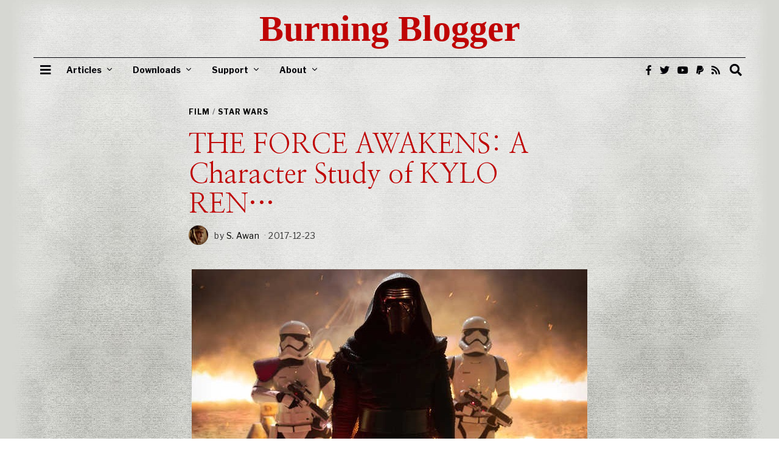

--- FILE ---
content_type: text/html; charset=UTF-8
request_url: https://burningblogger.com/2017/12/23/the-force-awakens-a-character-study-of-kylo-ren/
body_size: 43303
content:
<!DOCTYPE html>
<html lang="en-GB" class="no-js">
<head>
	<meta charset="UTF-8">
	<meta name="viewport" content="width=device-width, initial-scale=1.0">
	<link rel="profile" href="http://gmpg.org/xfn/11">
    
	<!--[if lt IE 9]>
	<script src="https://burningblogger.com/wp-content/themes/fox/v55/js/html5.js"></script>
	<![endif]-->
    
    <script>(function(html){html.className = html.className.replace(/\bno-js\b/,'js')})(document.documentElement);</script>
<meta name='robots' content='index, follow, max-image-preview:large, max-snippet:-1, max-video-preview:-1' />

	<!-- This site is optimized with the Yoast SEO plugin v26.8 - https://yoast.com/product/yoast-seo-wordpress/ -->
	<title>THE FORCE AWAKENS: A Character Study of KYLO REN... - Burning Blogger</title>
	<meta name="description" content="Why KYLO REN is a good character. A character analysis of Ben Solo in THE FORCE AWAKENS." />
	<link rel="canonical" href="https://burningblogger.com/2017/12/23/the-force-awakens-a-character-study-of-kylo-ren/" />
	<meta property="og:locale" content="en_GB" />
	<meta property="og:type" content="article" />
	<meta property="og:title" content="THE FORCE AWAKENS: A Character Study of KYLO REN... - Burning Blogger" />
	<meta property="og:description" content="Why KYLO REN is a good character. A character analysis of Ben Solo in THE FORCE AWAKENS." />
	<meta property="og:url" content="https://burningblogger.com/2017/12/23/the-force-awakens-a-character-study-of-kylo-ren/" />
	<meta property="og:site_name" content="Burning Blogger" />
	<meta property="article:publisher" content="https://www.facebook.com/The-Burning-Blogger-of-Bedlam-750123991707998" />
	<meta property="article:author" content="https://www.facebook.com/The-Burning-Blogger-of-Bedlam-750123991707998" />
	<meta property="article:published_time" content="2017-12-23T12:00:18+00:00" />
	<meta property="article:modified_time" content="2021-06-10T14:35:47+00:00" />
	<meta property="og:image" content="https://i1.wp.com/burningblogger.com/wp-content/uploads/2016/01/star-wars-force-awakens-kylo-ren-thumb.jpg?fit=650%2C400&ssl=1" />
	<meta property="og:image:width" content="650" />
	<meta property="og:image:height" content="400" />
	<meta property="og:image:type" content="image/jpeg" />
	<meta name="author" content="S. Awan" />
	<meta name="twitter:card" content="summary_large_image" />
	<meta name="twitter:creator" content="@https://twitter.com/burningblogger" />
	<meta name="twitter:site" content="@burningblogger" />
	<meta name="twitter:label1" content="Written by" />
	<meta name="twitter:data1" content="S. Awan" />
	<meta name="twitter:label2" content="Estimated reading time" />
	<meta name="twitter:data2" content="10 minutes" />
	<script type="application/ld+json" class="yoast-schema-graph">{"@context":"https://schema.org","@graph":[{"@type":"Article","@id":"https://burningblogger.com/2017/12/23/the-force-awakens-a-character-study-of-kylo-ren/#article","isPartOf":{"@id":"https://burningblogger.com/2017/12/23/the-force-awakens-a-character-study-of-kylo-ren/"},"author":{"name":"S. Awan","@id":"https://burningblogger.com/#/schema/person/12221721cbca76b4cadf67ddc28b0ff2"},"headline":"THE FORCE AWAKENS: A Character Study of KYLO REN&#8230;","datePublished":"2017-12-23T12:00:18+00:00","dateModified":"2021-06-10T14:35:47+00:00","mainEntityOfPage":{"@id":"https://burningblogger.com/2017/12/23/the-force-awakens-a-character-study-of-kylo-ren/"},"wordCount":2029,"publisher":{"@id":"https://burningblogger.com/#/schema/person/12221721cbca76b4cadf67ddc28b0ff2"},"image":{"@id":"https://burningblogger.com/2017/12/23/the-force-awakens-a-character-study-of-kylo-ren/#primaryimage"},"thumbnailUrl":"https://burningblogger.com/wp-content/uploads/2016/01/star-wars-force-awakens-kylo-ren-thumb.jpg","keywords":["Analysis","FILM","Kylo Ren","Psychology","Star Wars","Star Wars Sequel Trilogy","The Force Awakens"],"articleSection":["FILM","Star Wars"],"inLanguage":"en-GB"},{"@type":"WebPage","@id":"https://burningblogger.com/2017/12/23/the-force-awakens-a-character-study-of-kylo-ren/","url":"https://burningblogger.com/2017/12/23/the-force-awakens-a-character-study-of-kylo-ren/","name":"THE FORCE AWAKENS: A Character Study of KYLO REN... - Burning Blogger","isPartOf":{"@id":"https://burningblogger.com/#website"},"primaryImageOfPage":{"@id":"https://burningblogger.com/2017/12/23/the-force-awakens-a-character-study-of-kylo-ren/#primaryimage"},"image":{"@id":"https://burningblogger.com/2017/12/23/the-force-awakens-a-character-study-of-kylo-ren/#primaryimage"},"thumbnailUrl":"https://burningblogger.com/wp-content/uploads/2016/01/star-wars-force-awakens-kylo-ren-thumb.jpg","datePublished":"2017-12-23T12:00:18+00:00","dateModified":"2021-06-10T14:35:47+00:00","description":"Why KYLO REN is a good character. A character analysis of Ben Solo in THE FORCE AWAKENS.","breadcrumb":{"@id":"https://burningblogger.com/2017/12/23/the-force-awakens-a-character-study-of-kylo-ren/#breadcrumb"},"inLanguage":"en-GB","potentialAction":[{"@type":"ReadAction","target":["https://burningblogger.com/2017/12/23/the-force-awakens-a-character-study-of-kylo-ren/"]}]},{"@type":"ImageObject","inLanguage":"en-GB","@id":"https://burningblogger.com/2017/12/23/the-force-awakens-a-character-study-of-kylo-ren/#primaryimage","url":"https://burningblogger.com/wp-content/uploads/2016/01/star-wars-force-awakens-kylo-ren-thumb.jpg","contentUrl":"https://burningblogger.com/wp-content/uploads/2016/01/star-wars-force-awakens-kylo-ren-thumb.jpg","width":650,"height":400,"caption":"Kylo Ren: The Force Awakens"},{"@type":"BreadcrumbList","@id":"https://burningblogger.com/2017/12/23/the-force-awakens-a-character-study-of-kylo-ren/#breadcrumb","itemListElement":[{"@type":"ListItem","position":1,"name":"Home","item":"https://burningblogger.com/"},{"@type":"ListItem","position":2,"name":"THE FORCE AWAKENS: A Character Study of KYLO REN&#8230;"}]},{"@type":"WebSite","@id":"https://burningblogger.com/#website","url":"https://burningblogger.com/","name":"Burning Blogger","description":"Politics. Culture. Society. Truth Seeking. Etc.","publisher":{"@id":"https://burningblogger.com/#/schema/person/12221721cbca76b4cadf67ddc28b0ff2"},"potentialAction":[{"@type":"SearchAction","target":{"@type":"EntryPoint","urlTemplate":"https://burningblogger.com/?s={search_term_string}"},"query-input":{"@type":"PropertyValueSpecification","valueRequired":true,"valueName":"search_term_string"}}],"inLanguage":"en-GB"},{"@type":["Person","Organization"],"@id":"https://burningblogger.com/#/schema/person/12221721cbca76b4cadf67ddc28b0ff2","name":"S. Awan","image":{"@type":"ImageObject","inLanguage":"en-GB","@id":"https://burningblogger.com/#/schema/person/image/","url":"https://secure.gravatar.com/avatar/fe7c718d43e33003ee8e3a90173f0d3012b135724ca0397c3def7f59250c4801?s=96&d=monsterid&r=pg","contentUrl":"https://secure.gravatar.com/avatar/fe7c718d43e33003ee8e3a90173f0d3012b135724ca0397c3def7f59250c4801?s=96&d=monsterid&r=pg","caption":"S. Awan"},"logo":{"@id":"https://burningblogger.com/#/schema/person/image/"},"description":"Independent journalist. Pariah. Believer in human rights, human dignity and liberty. Musician. Substandard Jedi. All-round failure. And future ghost.","sameAs":["https://burningblogger.com","https://www.facebook.com/The-Burning-Blogger-of-Bedlam-750123991707998","https://x.com/https://twitter.com/burningblogger","https://www.youtube.com/user/TribuneOfThePeople","https://wikispooks.com/wiki/Burning_Blogger_of_Bedlam"],"url":"https://burningblogger.com/author/s-awan/"}]}</script>
	<!-- / Yoast SEO plugin. -->


<link rel='dns-prefetch' href='//fonts.googleapis.com' />
<link href='https://fonts.gstatic.com' crossorigin rel='preconnect' />
<link rel="alternate" type="application/rss+xml" title="Burning Blogger &raquo; Feed" href="https://burningblogger.com/feed/" />
<link rel="alternate" type="application/rss+xml" title="Burning Blogger &raquo; Comments Feed" href="https://burningblogger.com/comments/feed/" />
<link rel="alternate" type="application/rss+xml" title="Burning Blogger &raquo; THE FORCE AWAKENS: A Character Study of KYLO REN&#8230; Comments Feed" href="https://burningblogger.com/2017/12/23/the-force-awakens-a-character-study-of-kylo-ren/feed/" />
<link rel="alternate" title="oEmbed (JSON)" type="application/json+oembed" href="https://burningblogger.com/wp-json/oembed/1.0/embed?url=https%3A%2F%2Fburningblogger.com%2F2017%2F12%2F23%2Fthe-force-awakens-a-character-study-of-kylo-ren%2F" />
<link rel="alternate" title="oEmbed (XML)" type="text/xml+oembed" href="https://burningblogger.com/wp-json/oembed/1.0/embed?url=https%3A%2F%2Fburningblogger.com%2F2017%2F12%2F23%2Fthe-force-awakens-a-character-study-of-kylo-ren%2F&#038;format=xml" />
<style id='wp-img-auto-sizes-contain-inline-css'>
img:is([sizes=auto i],[sizes^="auto," i]){contain-intrinsic-size:3000px 1500px}
/*# sourceURL=wp-img-auto-sizes-contain-inline-css */
</style>
<style id='wp-emoji-styles-inline-css'>

	img.wp-smiley, img.emoji {
		display: inline !important;
		border: none !important;
		box-shadow: none !important;
		height: 1em !important;
		width: 1em !important;
		margin: 0 0.07em !important;
		vertical-align: -0.1em !important;
		background: none !important;
		padding: 0 !important;
	}
/*# sourceURL=wp-emoji-styles-inline-css */
</style>
<style id='wp-block-library-inline-css'>
:root{--wp-block-synced-color:#7a00df;--wp-block-synced-color--rgb:122,0,223;--wp-bound-block-color:var(--wp-block-synced-color);--wp-editor-canvas-background:#ddd;--wp-admin-theme-color:#007cba;--wp-admin-theme-color--rgb:0,124,186;--wp-admin-theme-color-darker-10:#006ba1;--wp-admin-theme-color-darker-10--rgb:0,107,160.5;--wp-admin-theme-color-darker-20:#005a87;--wp-admin-theme-color-darker-20--rgb:0,90,135;--wp-admin-border-width-focus:2px}@media (min-resolution:192dpi){:root{--wp-admin-border-width-focus:1.5px}}.wp-element-button{cursor:pointer}:root .has-very-light-gray-background-color{background-color:#eee}:root .has-very-dark-gray-background-color{background-color:#313131}:root .has-very-light-gray-color{color:#eee}:root .has-very-dark-gray-color{color:#313131}:root .has-vivid-green-cyan-to-vivid-cyan-blue-gradient-background{background:linear-gradient(135deg,#00d084,#0693e3)}:root .has-purple-crush-gradient-background{background:linear-gradient(135deg,#34e2e4,#4721fb 50%,#ab1dfe)}:root .has-hazy-dawn-gradient-background{background:linear-gradient(135deg,#faaca8,#dad0ec)}:root .has-subdued-olive-gradient-background{background:linear-gradient(135deg,#fafae1,#67a671)}:root .has-atomic-cream-gradient-background{background:linear-gradient(135deg,#fdd79a,#004a59)}:root .has-nightshade-gradient-background{background:linear-gradient(135deg,#330968,#31cdcf)}:root .has-midnight-gradient-background{background:linear-gradient(135deg,#020381,#2874fc)}:root{--wp--preset--font-size--normal:16px;--wp--preset--font-size--huge:42px}.has-regular-font-size{font-size:1em}.has-larger-font-size{font-size:2.625em}.has-normal-font-size{font-size:var(--wp--preset--font-size--normal)}.has-huge-font-size{font-size:var(--wp--preset--font-size--huge)}.has-text-align-center{text-align:center}.has-text-align-left{text-align:left}.has-text-align-right{text-align:right}.has-fit-text{white-space:nowrap!important}#end-resizable-editor-section{display:none}.aligncenter{clear:both}.items-justified-left{justify-content:flex-start}.items-justified-center{justify-content:center}.items-justified-right{justify-content:flex-end}.items-justified-space-between{justify-content:space-between}.screen-reader-text{border:0;clip-path:inset(50%);height:1px;margin:-1px;overflow:hidden;padding:0;position:absolute;width:1px;word-wrap:normal!important}.screen-reader-text:focus{background-color:#ddd;clip-path:none;color:#444;display:block;font-size:1em;height:auto;left:5px;line-height:normal;padding:15px 23px 14px;text-decoration:none;top:5px;width:auto;z-index:100000}html :where(.has-border-color){border-style:solid}html :where([style*=border-top-color]){border-top-style:solid}html :where([style*=border-right-color]){border-right-style:solid}html :where([style*=border-bottom-color]){border-bottom-style:solid}html :where([style*=border-left-color]){border-left-style:solid}html :where([style*=border-width]){border-style:solid}html :where([style*=border-top-width]){border-top-style:solid}html :where([style*=border-right-width]){border-right-style:solid}html :where([style*=border-bottom-width]){border-bottom-style:solid}html :where([style*=border-left-width]){border-left-style:solid}html :where(img[class*=wp-image-]){height:auto;max-width:100%}:where(figure){margin:0 0 1em}html :where(.is-position-sticky){--wp-admin--admin-bar--position-offset:var(--wp-admin--admin-bar--height,0px)}@media screen and (max-width:600px){html :where(.is-position-sticky){--wp-admin--admin-bar--position-offset:0px}}

/*# sourceURL=wp-block-library-inline-css */
</style><style id='wp-block-image-inline-css'>
.wp-block-image>a,.wp-block-image>figure>a{display:inline-block}.wp-block-image img{box-sizing:border-box;height:auto;max-width:100%;vertical-align:bottom}@media not (prefers-reduced-motion){.wp-block-image img.hide{visibility:hidden}.wp-block-image img.show{animation:show-content-image .4s}}.wp-block-image[style*=border-radius] img,.wp-block-image[style*=border-radius]>a{border-radius:inherit}.wp-block-image.has-custom-border img{box-sizing:border-box}.wp-block-image.aligncenter{text-align:center}.wp-block-image.alignfull>a,.wp-block-image.alignwide>a{width:100%}.wp-block-image.alignfull img,.wp-block-image.alignwide img{height:auto;width:100%}.wp-block-image .aligncenter,.wp-block-image .alignleft,.wp-block-image .alignright,.wp-block-image.aligncenter,.wp-block-image.alignleft,.wp-block-image.alignright{display:table}.wp-block-image .aligncenter>figcaption,.wp-block-image .alignleft>figcaption,.wp-block-image .alignright>figcaption,.wp-block-image.aligncenter>figcaption,.wp-block-image.alignleft>figcaption,.wp-block-image.alignright>figcaption{caption-side:bottom;display:table-caption}.wp-block-image .alignleft{float:left;margin:.5em 1em .5em 0}.wp-block-image .alignright{float:right;margin:.5em 0 .5em 1em}.wp-block-image .aligncenter{margin-left:auto;margin-right:auto}.wp-block-image :where(figcaption){margin-bottom:1em;margin-top:.5em}.wp-block-image.is-style-circle-mask img{border-radius:9999px}@supports ((-webkit-mask-image:none) or (mask-image:none)) or (-webkit-mask-image:none){.wp-block-image.is-style-circle-mask img{border-radius:0;-webkit-mask-image:url('data:image/svg+xml;utf8,<svg viewBox="0 0 100 100" xmlns="http://www.w3.org/2000/svg"><circle cx="50" cy="50" r="50"/></svg>');mask-image:url('data:image/svg+xml;utf8,<svg viewBox="0 0 100 100" xmlns="http://www.w3.org/2000/svg"><circle cx="50" cy="50" r="50"/></svg>');mask-mode:alpha;-webkit-mask-position:center;mask-position:center;-webkit-mask-repeat:no-repeat;mask-repeat:no-repeat;-webkit-mask-size:contain;mask-size:contain}}:root :where(.wp-block-image.is-style-rounded img,.wp-block-image .is-style-rounded img){border-radius:9999px}.wp-block-image figure{margin:0}.wp-lightbox-container{display:flex;flex-direction:column;position:relative}.wp-lightbox-container img{cursor:zoom-in}.wp-lightbox-container img:hover+button{opacity:1}.wp-lightbox-container button{align-items:center;backdrop-filter:blur(16px) saturate(180%);background-color:#5a5a5a40;border:none;border-radius:4px;cursor:zoom-in;display:flex;height:20px;justify-content:center;opacity:0;padding:0;position:absolute;right:16px;text-align:center;top:16px;width:20px;z-index:100}@media not (prefers-reduced-motion){.wp-lightbox-container button{transition:opacity .2s ease}}.wp-lightbox-container button:focus-visible{outline:3px auto #5a5a5a40;outline:3px auto -webkit-focus-ring-color;outline-offset:3px}.wp-lightbox-container button:hover{cursor:pointer;opacity:1}.wp-lightbox-container button:focus{opacity:1}.wp-lightbox-container button:focus,.wp-lightbox-container button:hover,.wp-lightbox-container button:not(:hover):not(:active):not(.has-background){background-color:#5a5a5a40;border:none}.wp-lightbox-overlay{box-sizing:border-box;cursor:zoom-out;height:100vh;left:0;overflow:hidden;position:fixed;top:0;visibility:hidden;width:100%;z-index:100000}.wp-lightbox-overlay .close-button{align-items:center;cursor:pointer;display:flex;justify-content:center;min-height:40px;min-width:40px;padding:0;position:absolute;right:calc(env(safe-area-inset-right) + 16px);top:calc(env(safe-area-inset-top) + 16px);z-index:5000000}.wp-lightbox-overlay .close-button:focus,.wp-lightbox-overlay .close-button:hover,.wp-lightbox-overlay .close-button:not(:hover):not(:active):not(.has-background){background:none;border:none}.wp-lightbox-overlay .lightbox-image-container{height:var(--wp--lightbox-container-height);left:50%;overflow:hidden;position:absolute;top:50%;transform:translate(-50%,-50%);transform-origin:top left;width:var(--wp--lightbox-container-width);z-index:9999999999}.wp-lightbox-overlay .wp-block-image{align-items:center;box-sizing:border-box;display:flex;height:100%;justify-content:center;margin:0;position:relative;transform-origin:0 0;width:100%;z-index:3000000}.wp-lightbox-overlay .wp-block-image img{height:var(--wp--lightbox-image-height);min-height:var(--wp--lightbox-image-height);min-width:var(--wp--lightbox-image-width);width:var(--wp--lightbox-image-width)}.wp-lightbox-overlay .wp-block-image figcaption{display:none}.wp-lightbox-overlay button{background:none;border:none}.wp-lightbox-overlay .scrim{background-color:#fff;height:100%;opacity:.9;position:absolute;width:100%;z-index:2000000}.wp-lightbox-overlay.active{visibility:visible}@media not (prefers-reduced-motion){.wp-lightbox-overlay.active{animation:turn-on-visibility .25s both}.wp-lightbox-overlay.active img{animation:turn-on-visibility .35s both}.wp-lightbox-overlay.show-closing-animation:not(.active){animation:turn-off-visibility .35s both}.wp-lightbox-overlay.show-closing-animation:not(.active) img{animation:turn-off-visibility .25s both}.wp-lightbox-overlay.zoom.active{animation:none;opacity:1;visibility:visible}.wp-lightbox-overlay.zoom.active .lightbox-image-container{animation:lightbox-zoom-in .4s}.wp-lightbox-overlay.zoom.active .lightbox-image-container img{animation:none}.wp-lightbox-overlay.zoom.active .scrim{animation:turn-on-visibility .4s forwards}.wp-lightbox-overlay.zoom.show-closing-animation:not(.active){animation:none}.wp-lightbox-overlay.zoom.show-closing-animation:not(.active) .lightbox-image-container{animation:lightbox-zoom-out .4s}.wp-lightbox-overlay.zoom.show-closing-animation:not(.active) .lightbox-image-container img{animation:none}.wp-lightbox-overlay.zoom.show-closing-animation:not(.active) .scrim{animation:turn-off-visibility .4s forwards}}@keyframes show-content-image{0%{visibility:hidden}99%{visibility:hidden}to{visibility:visible}}@keyframes turn-on-visibility{0%{opacity:0}to{opacity:1}}@keyframes turn-off-visibility{0%{opacity:1;visibility:visible}99%{opacity:0;visibility:visible}to{opacity:0;visibility:hidden}}@keyframes lightbox-zoom-in{0%{transform:translate(calc((-100vw + var(--wp--lightbox-scrollbar-width))/2 + var(--wp--lightbox-initial-left-position)),calc(-50vh + var(--wp--lightbox-initial-top-position))) scale(var(--wp--lightbox-scale))}to{transform:translate(-50%,-50%) scale(1)}}@keyframes lightbox-zoom-out{0%{transform:translate(-50%,-50%) scale(1);visibility:visible}99%{visibility:visible}to{transform:translate(calc((-100vw + var(--wp--lightbox-scrollbar-width))/2 + var(--wp--lightbox-initial-left-position)),calc(-50vh + var(--wp--lightbox-initial-top-position))) scale(var(--wp--lightbox-scale));visibility:hidden}}
/*# sourceURL=https://burningblogger.com/wp-includes/blocks/image/style.min.css */
</style>
<style id='wp-block-columns-inline-css'>
.wp-block-columns{box-sizing:border-box;display:flex;flex-wrap:wrap!important}@media (min-width:782px){.wp-block-columns{flex-wrap:nowrap!important}}.wp-block-columns{align-items:normal!important}.wp-block-columns.are-vertically-aligned-top{align-items:flex-start}.wp-block-columns.are-vertically-aligned-center{align-items:center}.wp-block-columns.are-vertically-aligned-bottom{align-items:flex-end}@media (max-width:781px){.wp-block-columns:not(.is-not-stacked-on-mobile)>.wp-block-column{flex-basis:100%!important}}@media (min-width:782px){.wp-block-columns:not(.is-not-stacked-on-mobile)>.wp-block-column{flex-basis:0;flex-grow:1}.wp-block-columns:not(.is-not-stacked-on-mobile)>.wp-block-column[style*=flex-basis]{flex-grow:0}}.wp-block-columns.is-not-stacked-on-mobile{flex-wrap:nowrap!important}.wp-block-columns.is-not-stacked-on-mobile>.wp-block-column{flex-basis:0;flex-grow:1}.wp-block-columns.is-not-stacked-on-mobile>.wp-block-column[style*=flex-basis]{flex-grow:0}:where(.wp-block-columns){margin-bottom:1.75em}:where(.wp-block-columns.has-background){padding:1.25em 2.375em}.wp-block-column{flex-grow:1;min-width:0;overflow-wrap:break-word;word-break:break-word}.wp-block-column.is-vertically-aligned-top{align-self:flex-start}.wp-block-column.is-vertically-aligned-center{align-self:center}.wp-block-column.is-vertically-aligned-bottom{align-self:flex-end}.wp-block-column.is-vertically-aligned-stretch{align-self:stretch}.wp-block-column.is-vertically-aligned-bottom,.wp-block-column.is-vertically-aligned-center,.wp-block-column.is-vertically-aligned-top{width:100%}
/*# sourceURL=https://burningblogger.com/wp-includes/blocks/columns/style.min.css */
</style>
<style id='global-styles-inline-css'>
:root{--wp--preset--aspect-ratio--square: 1;--wp--preset--aspect-ratio--4-3: 4/3;--wp--preset--aspect-ratio--3-4: 3/4;--wp--preset--aspect-ratio--3-2: 3/2;--wp--preset--aspect-ratio--2-3: 2/3;--wp--preset--aspect-ratio--16-9: 16/9;--wp--preset--aspect-ratio--9-16: 9/16;--wp--preset--color--black: #000000;--wp--preset--color--cyan-bluish-gray: #abb8c3;--wp--preset--color--white: #ffffff;--wp--preset--color--pale-pink: #f78da7;--wp--preset--color--vivid-red: #cf2e2e;--wp--preset--color--luminous-vivid-orange: #ff6900;--wp--preset--color--luminous-vivid-amber: #fcb900;--wp--preset--color--light-green-cyan: #7bdcb5;--wp--preset--color--vivid-green-cyan: #00d084;--wp--preset--color--pale-cyan-blue: #8ed1fc;--wp--preset--color--vivid-cyan-blue: #0693e3;--wp--preset--color--vivid-purple: #9b51e0;--wp--preset--gradient--vivid-cyan-blue-to-vivid-purple: linear-gradient(135deg,rgb(6,147,227) 0%,rgb(155,81,224) 100%);--wp--preset--gradient--light-green-cyan-to-vivid-green-cyan: linear-gradient(135deg,rgb(122,220,180) 0%,rgb(0,208,130) 100%);--wp--preset--gradient--luminous-vivid-amber-to-luminous-vivid-orange: linear-gradient(135deg,rgb(252,185,0) 0%,rgb(255,105,0) 100%);--wp--preset--gradient--luminous-vivid-orange-to-vivid-red: linear-gradient(135deg,rgb(255,105,0) 0%,rgb(207,46,46) 100%);--wp--preset--gradient--very-light-gray-to-cyan-bluish-gray: linear-gradient(135deg,rgb(238,238,238) 0%,rgb(169,184,195) 100%);--wp--preset--gradient--cool-to-warm-spectrum: linear-gradient(135deg,rgb(74,234,220) 0%,rgb(151,120,209) 20%,rgb(207,42,186) 40%,rgb(238,44,130) 60%,rgb(251,105,98) 80%,rgb(254,248,76) 100%);--wp--preset--gradient--blush-light-purple: linear-gradient(135deg,rgb(255,206,236) 0%,rgb(152,150,240) 100%);--wp--preset--gradient--blush-bordeaux: linear-gradient(135deg,rgb(254,205,165) 0%,rgb(254,45,45) 50%,rgb(107,0,62) 100%);--wp--preset--gradient--luminous-dusk: linear-gradient(135deg,rgb(255,203,112) 0%,rgb(199,81,192) 50%,rgb(65,88,208) 100%);--wp--preset--gradient--pale-ocean: linear-gradient(135deg,rgb(255,245,203) 0%,rgb(182,227,212) 50%,rgb(51,167,181) 100%);--wp--preset--gradient--electric-grass: linear-gradient(135deg,rgb(202,248,128) 0%,rgb(113,206,126) 100%);--wp--preset--gradient--midnight: linear-gradient(135deg,rgb(2,3,129) 0%,rgb(40,116,252) 100%);--wp--preset--font-size--small: 13px;--wp--preset--font-size--medium: 20px;--wp--preset--font-size--large: 36px;--wp--preset--font-size--x-large: 42px;--wp--preset--spacing--20: 0.44rem;--wp--preset--spacing--30: 0.67rem;--wp--preset--spacing--40: 1rem;--wp--preset--spacing--50: 1.5rem;--wp--preset--spacing--60: 2.25rem;--wp--preset--spacing--70: 3.38rem;--wp--preset--spacing--80: 5.06rem;--wp--preset--shadow--natural: 6px 6px 9px rgba(0, 0, 0, 0.2);--wp--preset--shadow--deep: 12px 12px 50px rgba(0, 0, 0, 0.4);--wp--preset--shadow--sharp: 6px 6px 0px rgba(0, 0, 0, 0.2);--wp--preset--shadow--outlined: 6px 6px 0px -3px rgb(255, 255, 255), 6px 6px rgb(0, 0, 0);--wp--preset--shadow--crisp: 6px 6px 0px rgb(0, 0, 0);}:where(.is-layout-flex){gap: 0.5em;}:where(.is-layout-grid){gap: 0.5em;}body .is-layout-flex{display: flex;}.is-layout-flex{flex-wrap: wrap;align-items: center;}.is-layout-flex > :is(*, div){margin: 0;}body .is-layout-grid{display: grid;}.is-layout-grid > :is(*, div){margin: 0;}:where(.wp-block-columns.is-layout-flex){gap: 2em;}:where(.wp-block-columns.is-layout-grid){gap: 2em;}:where(.wp-block-post-template.is-layout-flex){gap: 1.25em;}:where(.wp-block-post-template.is-layout-grid){gap: 1.25em;}.has-black-color{color: var(--wp--preset--color--black) !important;}.has-cyan-bluish-gray-color{color: var(--wp--preset--color--cyan-bluish-gray) !important;}.has-white-color{color: var(--wp--preset--color--white) !important;}.has-pale-pink-color{color: var(--wp--preset--color--pale-pink) !important;}.has-vivid-red-color{color: var(--wp--preset--color--vivid-red) !important;}.has-luminous-vivid-orange-color{color: var(--wp--preset--color--luminous-vivid-orange) !important;}.has-luminous-vivid-amber-color{color: var(--wp--preset--color--luminous-vivid-amber) !important;}.has-light-green-cyan-color{color: var(--wp--preset--color--light-green-cyan) !important;}.has-vivid-green-cyan-color{color: var(--wp--preset--color--vivid-green-cyan) !important;}.has-pale-cyan-blue-color{color: var(--wp--preset--color--pale-cyan-blue) !important;}.has-vivid-cyan-blue-color{color: var(--wp--preset--color--vivid-cyan-blue) !important;}.has-vivid-purple-color{color: var(--wp--preset--color--vivid-purple) !important;}.has-black-background-color{background-color: var(--wp--preset--color--black) !important;}.has-cyan-bluish-gray-background-color{background-color: var(--wp--preset--color--cyan-bluish-gray) !important;}.has-white-background-color{background-color: var(--wp--preset--color--white) !important;}.has-pale-pink-background-color{background-color: var(--wp--preset--color--pale-pink) !important;}.has-vivid-red-background-color{background-color: var(--wp--preset--color--vivid-red) !important;}.has-luminous-vivid-orange-background-color{background-color: var(--wp--preset--color--luminous-vivid-orange) !important;}.has-luminous-vivid-amber-background-color{background-color: var(--wp--preset--color--luminous-vivid-amber) !important;}.has-light-green-cyan-background-color{background-color: var(--wp--preset--color--light-green-cyan) !important;}.has-vivid-green-cyan-background-color{background-color: var(--wp--preset--color--vivid-green-cyan) !important;}.has-pale-cyan-blue-background-color{background-color: var(--wp--preset--color--pale-cyan-blue) !important;}.has-vivid-cyan-blue-background-color{background-color: var(--wp--preset--color--vivid-cyan-blue) !important;}.has-vivid-purple-background-color{background-color: var(--wp--preset--color--vivid-purple) !important;}.has-black-border-color{border-color: var(--wp--preset--color--black) !important;}.has-cyan-bluish-gray-border-color{border-color: var(--wp--preset--color--cyan-bluish-gray) !important;}.has-white-border-color{border-color: var(--wp--preset--color--white) !important;}.has-pale-pink-border-color{border-color: var(--wp--preset--color--pale-pink) !important;}.has-vivid-red-border-color{border-color: var(--wp--preset--color--vivid-red) !important;}.has-luminous-vivid-orange-border-color{border-color: var(--wp--preset--color--luminous-vivid-orange) !important;}.has-luminous-vivid-amber-border-color{border-color: var(--wp--preset--color--luminous-vivid-amber) !important;}.has-light-green-cyan-border-color{border-color: var(--wp--preset--color--light-green-cyan) !important;}.has-vivid-green-cyan-border-color{border-color: var(--wp--preset--color--vivid-green-cyan) !important;}.has-pale-cyan-blue-border-color{border-color: var(--wp--preset--color--pale-cyan-blue) !important;}.has-vivid-cyan-blue-border-color{border-color: var(--wp--preset--color--vivid-cyan-blue) !important;}.has-vivid-purple-border-color{border-color: var(--wp--preset--color--vivid-purple) !important;}.has-vivid-cyan-blue-to-vivid-purple-gradient-background{background: var(--wp--preset--gradient--vivid-cyan-blue-to-vivid-purple) !important;}.has-light-green-cyan-to-vivid-green-cyan-gradient-background{background: var(--wp--preset--gradient--light-green-cyan-to-vivid-green-cyan) !important;}.has-luminous-vivid-amber-to-luminous-vivid-orange-gradient-background{background: var(--wp--preset--gradient--luminous-vivid-amber-to-luminous-vivid-orange) !important;}.has-luminous-vivid-orange-to-vivid-red-gradient-background{background: var(--wp--preset--gradient--luminous-vivid-orange-to-vivid-red) !important;}.has-very-light-gray-to-cyan-bluish-gray-gradient-background{background: var(--wp--preset--gradient--very-light-gray-to-cyan-bluish-gray) !important;}.has-cool-to-warm-spectrum-gradient-background{background: var(--wp--preset--gradient--cool-to-warm-spectrum) !important;}.has-blush-light-purple-gradient-background{background: var(--wp--preset--gradient--blush-light-purple) !important;}.has-blush-bordeaux-gradient-background{background: var(--wp--preset--gradient--blush-bordeaux) !important;}.has-luminous-dusk-gradient-background{background: var(--wp--preset--gradient--luminous-dusk) !important;}.has-pale-ocean-gradient-background{background: var(--wp--preset--gradient--pale-ocean) !important;}.has-electric-grass-gradient-background{background: var(--wp--preset--gradient--electric-grass) !important;}.has-midnight-gradient-background{background: var(--wp--preset--gradient--midnight) !important;}.has-small-font-size{font-size: var(--wp--preset--font-size--small) !important;}.has-medium-font-size{font-size: var(--wp--preset--font-size--medium) !important;}.has-large-font-size{font-size: var(--wp--preset--font-size--large) !important;}.has-x-large-font-size{font-size: var(--wp--preset--font-size--x-large) !important;}
:where(.wp-block-columns.is-layout-flex){gap: 2em;}:where(.wp-block-columns.is-layout-grid){gap: 2em;}
/*# sourceURL=global-styles-inline-css */
</style>
<style id='core-block-supports-inline-css'>
.wp-container-core-columns-is-layout-9d6595d7{flex-wrap:nowrap;}
/*# sourceURL=core-block-supports-inline-css */
</style>

<style id='classic-theme-styles-inline-css'>
/*! This file is auto-generated */
.wp-block-button__link{color:#fff;background-color:#32373c;border-radius:9999px;box-shadow:none;text-decoration:none;padding:calc(.667em + 2px) calc(1.333em + 2px);font-size:1.125em}.wp-block-file__button{background:#32373c;color:#fff;text-decoration:none}
/*# sourceURL=/wp-includes/css/classic-themes.min.css */
</style>
<link rel='stylesheet' id='contact-form-7-css' href='https://burningblogger.com/wp-content/plugins/contact-form-7/includes/css/styles.css?ver=6.1.4' media='all' />
<link rel='stylesheet' id='parent-style-css' href='https://burningblogger.com/wp-content/themes/fox/style.min.css?ver=6.9' media='all' />
<link rel='stylesheet' id='wi-fonts-css' href='https://fonts.googleapis.com/css?family=Merriweather%3A400%7CAnton%3A400%7CRokkitt%3A900%7CLibre+Franklin%3A400%2C700%7CNanum+Myeongjo%3A400%7CBaskervville%3A400&#038;display=auto&#038;ver=5.5.4.6' media='all' />
<link rel='stylesheet' id='style-css' href='https://burningblogger.com/wp-content/themes/fox-child-theme/style.css?ver=5.5.4.6' media='all' />
<style id='style-inline-css'>
.color-accent,.social-list.style-plain:not(.style-text_color) a:hover,.wi-mainnav ul.menu ul > li:hover > a,
    .wi-mainnav ul.menu ul li.current-menu-item > a,
    .wi-mainnav ul.menu ul li.current-menu-ancestor > a,.related-title a:hover,.pagination-1 a.page-numbers:hover,.pagination-4 a.page-numbers:hover,.page-links > a:hover,.reading-progress-wrapper,.widget_archive a:hover, .widget_nav_menu a:hover, .widget_meta a:hover, .widget_recent_entries a:hover, .widget_categories a:hover, .widget_product_categories a:hover,.tagcloud a:hover,.header-cart a:hover,.woocommerce .star-rating span:before,.null-instagram-feed .clear a:hover,.widget a.readmore:hover{color:#967f5e}.bg-accent,html .mejs-controls .mejs-time-rail .mejs-time-current,.fox-btn.btn-primary, button.btn-primary, input.btn-primary[type="button"], input.btn-primary[type="reset"], input.btn-primary[type="submit"],.social-list.style-black a:hover,.style--slider-nav-text .flex-direction-nav a:hover, .style--slider-nav-text .slick-nav:hover,.header-cart-icon .num,.post-item-thumbnail:hover .video-indicator-solid,a.more-link:hover,.post-newspaper .related-thumbnail,.pagination-4 span.page-numbers:not(.dots),.review-item.overall .review-score,#respond #submit:hover,.dropcap-color, .style--dropcap-color .enable-dropcap .dropcap-content > p:first-of-type:first-letter, .style--dropcap-color p.has-drop-cap:not(:focus):first-letter,.style--list-widget-3 .fox-post-count,.style--tagcloud-3 .tagcloud a:hover,.blog-widget-small .thumbnail-index,.foxmc-button-primary input[type="submit"],#footer-search .submit:hover,.wpcf7-submit:hover,.woocommerce .widget_price_filter .ui-slider .ui-slider-range,
.woocommerce .widget_price_filter .ui-slider .ui-slider-handle,.woocommerce span.onsale,
.woocommerce ul.products li.product .onsale,.woocommerce #respond input#submit.alt:hover,
.woocommerce a.button.alt:hover,
.woocommerce button.button.alt:hover,
.woocommerce input.button.alt:hover,.woocommerce a.add_to_cart_button:hover,.woocommerce #review_form #respond .form-submit input:hover{background-color:#967f5e}.review-item.overall .review-score,.partial-content,.style--tagcloud-3 .tagcloud a:hover,.null-instagram-feed .clear a:hover{border-color:#967f5e}.reading-progress-wrapper::-webkit-progress-value{background-color:#967f5e}.reading-progress-wrapper::-moz-progress-value{background-color:#967f5e}.home.blog .wi-content{padding-top:15px}.header-search-wrapper .search-btn, .header-cart-icon, .hamburger-btn{font-size:20px}html .fox-theme .sticky-header-background{opacity:1}.header-sticky-element.before-sticky #wi-logo img, .header-sticky-element.before-sticky .wi-logo img{height:30px}.wi-mainnav ul.menu > li:hover > a{color:#777777}.wi-mainnav ul.menu > li.current-menu-item > a, .wi-mainnav ul.menu > li.current-menu-ancestor > a,
    .row-nav-style-active-1 .wi-mainnav ul.menu > li.current-menu-item > a, .row-nav-style-active-1 .wi-mainnav ul.menu > li.current-menu-ancestor > a {color:#777777}.row-nav-style-active-1 .wi-mainnav ul.menu > li.current-menu-item > a, .row-nav-style-active-1 .wi-mainnav ul.menu > li.current-menu-ancestor > a{background-color:#ffffff}.wi-mainnav ul.menu ul{color:#999999}.wi-mainnav ul.menu ul li:hover > a, .wi-mainnav ul.menu .post-nav-item-title:hover a, .wi-mainnav ul.menu > li.mega ul ul a:hover{color:#ffffff}.wi-mainnav ul.menu ul li.current-menu-item > a, .wi-mainnav ul.menu ul li.current-menu-ancestor > a{color:#ffffff}.wi-mainnav ul.menu ul > li, .mega-sep{border-color:#333333}.footer-col-sep{border-color:#333333}#footer-widgets{color:#ffffff}#footer-bottom{color:#ffffff}#footer-logo img{width:200px}.list-thumbnail{width:280px}.minimal-logo img{height:30px}.share-style-custom a{width:28px}.fox-share.color-custom a{color:#000000}.fox-share.background-custom a{background-color:#eeeeee}.fox-share.hover-color-custom a:hover{color:#000000}.fox-share.hover-background-custom a:hover{background-color:#eeeeee}.reading-progress-wrapper{height:4px}body{color:#000007}h1, h2, h3, h4, h5, h6{color:#bf0404}a{color:#bf0404}a:hover{color:#d4ddd8}textarea,table,td, th,.fox-input,
input[type="color"], input[type="date"], input[type="datetime"], input[type="datetime-local"], input[type="email"], input[type="month"], input[type="number"], input[type="password"], input[type="search"], input[type="tel"], input[type="text"], input[type="time"], input[type="url"], input[type="week"], input:not([type]), textarea,select,.fox-slider-rich,.style--tag-block .fox-term-list a,.header-sticky-element.before-sticky,.post-sep,.blog-related,.blog-related .line,.post-list-sep,.article-small,
.article-tall,.article-small-list,.pagination-1 .pagination-inner,.toparea > .container,.single-heading,.single-heading span:before, .single-heading span:after,.authorbox-simple,.post-nav-simple,#posts-small-heading,.commentlist li + li > .comment-body,.commentlist ul.children,.hero-meta .header-main,.widget,.widget_archive ul, .widget_nav_menu ul, .widget_meta ul, .widget_recent_entries ul, .widget_categories ul, .widget_product_categories ul,.widget_archive li, .widget_nav_menu li, .widget_meta li, .widget_recent_entries li, .widget_categories li, .widget_product_categories li,#footer-widgets,#footer-bottom,#backtotop,.offcanvas-nav li + li > a,.woocommerce div.product .woocommerce-tabs ul.tabs:before,.woocommerce div.product .woocommerce-tabs ul.tabs li a,.products.related > h2,
.products.upsells > h2,
.cross-sells > h2,.woocommerce table.shop_table,#add_payment_method table.cart td.actions .coupon .input-text, .woocommerce-cart table.cart td.actions .coupon .input-text, .woocommerce-checkout table.cart td.actions .coupon .input-text,.woocommerce-MyAccount-navigation ul li + li{border-color:#e0e0e1}.wrapper-bg-element{background-color:#f2f2f2;opacity:0;}.fox-input, input[type="color"], input[type="date"], input[type="datetime"], input[type="datetime-local"], input[type="email"], input[type="month"], input[type="number"], input[type="password"], input[type="search"], input[type="tel"], input[type="text"], input[type="time"], input[type="url"], input[type="week"], input:not([type]), textarea{background-color:#f0f0f0}.fox-input:focus, input[type="color"]:focus, input[type="date"]:focus, input[type="datetime"]:focus, input[type="datetime-local"]:focus, input[type="email"]:focus, input[type="month"]:focus, input[type="number"]:focus, input[type="password"]:focus, input[type="search"]:focus, input[type="tel"]:focus, input[type="text"]:focus, input[type="time"]:focus, input[type="url"]:focus, input[type="week"]:focus, input:not([type]):focus, textarea:focus{background-color:#eaeaea}.widget-title{color:#111111;text-align:left}blockquote{text-align:left}.wp-caption-text, .post-thumbnail-standard figcaption, .wp-block-image figcaption, .blocks-gallery-caption{color:#967f5e}.post-item-title a:hover{color:#777777;text-decoration:none}.post-item-meta{color:#333333}.post-item-meta a{color:#000000}.post-item-meta a:hover{color:#000000}.standalone-categories a{color:#000000}.masthead-mobile-bg{background-color:#e5e8e6}body .elementor-section.elementor-section-boxed>.elementor-container{max-width:1210px}@media (min-width: 1200px) {.container,.cool-thumbnail-size-big .post-thumbnail{width:1170px}body.layout-boxed .wi-wrapper{width:1230px}}@media (min-width:1024px) {.secondary, .section-secondary{width:280px}.has-sidebar .primary, .section-has-sidebar .section-primary, .section-sep{width:calc(100% - 280px)}}body,.font-body,body.single:not(.elementor-page) .entry-content,body.page:not(.elementor-page) .entry-content,.footer-copyright{font-family:"Merriweather",serif}.font-heading,h1,h2,h3,h4,h5,h6,.wp-block-quote.is-large cite,.wp-block-quote.is-style-large cite,.fox-term-list,.wp-block-cover-text,.title-label,.thumbnail-view,.readmore,a.more-link,.post-big a.more-link,.style--slider-navtext .flex-direction-nav a,.page-links-container,.authorbox-nav,.post-navigation .post-title,.review-criterion,.review-score,.review-text,.commentlist .fn,.reply a,.widget_archive,.widget_nav_menu,.widget_meta,.widget_recent_entries,.widget_categories,.widget_product_categories,.widget_rss > ul a.rsswidget,.widget_rss > ul > li > cite,.widget_recent_comments,#backtotop,.view-count,.tagcloud,.woocommerce span.onsale,.woocommerce ul.products li.product .onsale,.woocommerce #respond input#submit,.woocommerce a.button,.woocommerce button.button,.woocommerce input.button,.woocommerce a.added_to_cart,.woocommerce nav.woocommerce-pagination ul,.woocommerce div.product p.price,.woocommerce div.product span.price,.woocommerce div.product .woocommerce-tabs ul.tabs li a,.woocommerce #reviews #comments ol.commentlist li .comment-text p.meta,.woocommerce table.shop_table th,.woocommerce table.shop_table td.product-name a,.slogan,.post-item-title,.archive-title,blockquote,.wi-dropcap,.enable-dropcap .dropcap-content > p:first-of-type:first-letter,p.has-drop-cap:not(:focus):first-letter{font-family:"Anton",sans-serif}.fox-btn,button,input[type="button"],input[type="reset"],input[type="submit"],.post-item-meta,.standalone-categories,.wi-mainnav ul.menu > li > a,.footer-bottom .widget_nav_menu,#footernav,.offcanvas-nav,.wi-mainnav ul.menu ul,.header-builder .widget_nav_menu  ul.menu ul,.widget-title,.section-heading h2,.fox-heading .heading-title-main,.article-big .readmore,.fox-input,input[type="color"],input[type="date"],input[type="datetime"],input[type="datetime-local"],input[type="email"],input[type="month"],input[type="number"],input[type="password"],input[type="search"],input[type="tel"],input[type="text"],input[type="time"],input[type="url"],input[type="week"],input:not([type]),textarea,.wp-caption-text,.post-thumbnail-standard figcaption,.wp-block-image figcaption,.blocks-gallery-caption,.footer-bottom .widget_nav_menu a,#footernav a{font-family:"Libre Franklin",sans-serif}.min-logo-text,.fox-logo,.mobile-logo-text,.single-heading{font-family:"Rokkitt",serif}.single .post-item-title.post-title,.page-title{font-family:"Nanum Myeongjo",serif}.post-item-subtitle{font-family:"Baskervville",serif}#footer-bottom{padding-top:20px;padding-bottom:20px;border-top-width:0px;border-style:solid}body.layout-boxed .wi-wrapper, body.layout-wide{border-color:#d4ddd8}.widget-title{margin-bottom:20px;border-style:solid}.fox-input, input[type="color"], input[type="date"], input[type="datetime"], input[type="datetime-local"], input[type="email"], input[type="month"], input[type="number"], input[type="password"], input[type="search"], input[type="tel"], input[type="text"], input[type="time"], input[type="url"], input[type="week"], input:not([type]), textarea{border-top-width:0px;border-right-width:0px;border-bottom-width:0px;border-left-width:0px;border-color:#f0f0f0}blockquote{margin-top:35px;padding-left:40px;border-top-width:1px;border-color:#dddddd;border-style:solid}@media only screen and (max-width: 1023px){blockquote{padding-left:20px}}@media only screen and (max-width: 567px){blockquote{margin-top:30px;padding-left:20px}}body.layout-boxed{background-color:#f2f2f2;background-size:cover;background-position:center top;background-repeat:no-repeat;background-attachment:fixed}#offcanvas-bg{background-color:#e5e8e6}body, .font-body{font-size:14px;font-weight:400;font-style:normal;text-transform:none;letter-spacing:0px;line-height:1.5}h2, h1, h3, h4, h5, h6{font-weight:700;text-transform:none;line-height:1.1}h2{font-size:2.0625em;font-style:normal}h3{font-size:1.625em;font-style:normal}h4{font-size:1.25em;font-style:normal}.fox-logo, .min-logo-text, .mobile-logo-text{font-size:26px;font-weight:900;font-style:normal;text-transform:none;letter-spacing:0px;line-height:1.1}.slogan{font-size:0.8125em;font-weight:400;font-style:normal;text-transform:uppercase;letter-spacing:6px;line-height:1.1}.wi-mainnav ul.menu > li > a, .footer-bottom .widget_nav_menu, #footernav, .offcanvas-nav{font-size:14px;font-weight:700;text-transform:none;letter-spacing:0px}.wi-mainnav ul.menu ul, .header-builder .widget_nav_menu  ul.menu ul{font-style:normal}.post-item-title{font-weight:400;font-style:normal}.post-item-meta{font-size:14px;font-weight:400;font-style:normal}.standalone-categories{font-size:12px;font-weight:700;font-style:normal;text-transform:uppercase}.single .post-item-title.post-title, .page-title{font-size:3.2em;font-weight:400;font-style:normal}.post-item-subtitle{font-size:22px;font-weight:400;font-style:normal;line-height:1.4}body.single:not(.elementor-page) .entry-content, body.page:not(.elementor-page) .entry-content{font-size:16px;font-style:normal;line-height:1.8}.single-heading{font-size:1.1em;font-weight:900;font-style:normal;text-transform:uppercase;letter-spacing:0.5px}.widget-title{font-size:12px;font-weight:700;font-style:normal;text-transform:uppercase;letter-spacing:1px}.section-heading h2, .fox-heading .heading-title-main{font-weight:700;font-style:normal;text-transform:uppercase;letter-spacing:0px}.fox-btn, button, input[type="button"], input[type="reset"], input[type="submit"], .article-big .readmore{font-size:10px;font-weight:700;font-style:normal;text-transform:uppercase;letter-spacing:2px}.fox-input, input[type="color"], input[type="date"], input[type="datetime"], input[type="datetime-local"], input[type="email"], input[type="month"], input[type="number"], input[type="password"], input[type="search"], input[type="tel"], input[type="text"], input[type="time"], input[type="url"], input[type="week"], input:not([type]), textarea{font-style:normal}blockquote{font-size:1.25em;font-weight:700;font-style:normal;text-transform:none;letter-spacing:0px}.wi-dropcap,.enable-dropcap .dropcap-content > p:first-of-type:first-letter, p.has-drop-cap:not(:focus):first-letter{font-style:normal}.wp-caption-text, .post-thumbnail-standard figcaption, .wp-block-image figcaption, .blocks-gallery-caption{font-style:normal}.footer-copyright{font-style:normal}.footer-bottom .widget_nav_menu a, #footernav a{font-size:11px;font-style:normal;text-transform:uppercase;letter-spacing:1px}.offcanvas-nav{font-size:14px;font-weight:700;font-style:normal;text-transform:none}@media only screen and (max-width: 1023px){body, .font-body{font-size:14px}.fox-logo, .min-logo-text, .mobile-logo-text{font-size:26px}.post-item-meta{font-size:13px}.single .post-item-title.post-title, .page-title{font-size:2.4em}.post-item-subtitle{font-size:20px}.single-heading{font-size:1.1em}}@media only screen and (max-width: 567px){body, .font-body{font-size:14px}.fox-logo, .min-logo-text, .mobile-logo-text{font-size:26px}.post-item-meta{font-size:12px}.single .post-item-title.post-title, .page-title{font-size:2em}.post-item-subtitle{font-size:18px}body.single:not(.elementor-page) .entry-content, body.page:not(.elementor-page) .entry-content{font-size:16px}.single-heading{font-size:1em}blockquote{font-size:1.1em}}.reading-progress-wrapper::-webkit-progress-value {background-color:#bf0404}.reading-progress-wrapper::-moz-progress-bar {background-color:#bf0404}
/*# sourceURL=style-inline-css */
</style>
<script src="https://burningblogger.com/wp-includes/js/jquery/jquery.min.js?ver=3.7.1" id="jquery-core-js"></script>
<script src="https://burningblogger.com/wp-includes/js/jquery/jquery-migrate.min.js?ver=3.4.1" id="jquery-migrate-js"></script>
<link rel="https://api.w.org/" href="https://burningblogger.com/wp-json/" /><link rel="alternate" title="JSON" type="application/json" href="https://burningblogger.com/wp-json/wp/v2/posts/316" /><link rel="EditURI" type="application/rsd+xml" title="RSD" href="https://burningblogger.com/xmlrpc.php?rsd" />
<meta name="generator" content="WordPress 6.9" />
<link rel='shortlink' href='https://burningblogger.com/?p=316' />
<!-- Global site tag (gtag.js) - Google Analytics -->
<script async src="https://www.googletagmanager.com/gtag/js?id=G-5LSWX56TJN"></script>
<script>
  window.dataLayer = window.dataLayer || [];
  function gtag(){dataLayer.push(arguments);}
  gtag('js', new Date());

  gtag('config', 'G-5LSWX56TJN');
</script><link rel="pingback" href="https://burningblogger.com/xmlrpc.php">
    <meta name="twitter:card" content="summary_large_image">
    <meta name="twitter:image" content="https://burningblogger.com/wp-content/uploads/2016/01/star-wars-force-awakens-kylo-ren-thumb.jpg">
    <style>.recentcomments a{display:inline !important;padding:0 !important;margin:0 !important;}</style><link rel="icon" href="https://burningblogger.com/wp-content/uploads/2020/12/cropped-tbb-logo-150x150.gif" sizes="32x32" />
<link rel="icon" href="https://burningblogger.com/wp-content/uploads/2020/12/cropped-tbb-logo-300x300.gif" sizes="192x192" />
<link rel="apple-touch-icon" href="https://burningblogger.com/wp-content/uploads/2020/12/cropped-tbb-logo-300x300.gif" />
<meta name="msapplication-TileImage" content="https://burningblogger.com/wp-content/uploads/2020/12/cropped-tbb-logo-300x300.gif" />
		<style id="wp-custom-css">
			body {
background: url(https://burningblogger.com/wp-content/uploads/2021/02/tbb-background.jpg) no-repeat center center fixed; 
  -webkit-background-size: cover;
  -moz-background-size: cover;
  -o-background-size: cover;
  background-size: cover;
}

.text-logo {
    display: block;
    color: #BF0404;
}

.fox-logo, .min-logo-text, .mobile-logo-text {
    font-size: 30px;
    font-weight: 900;
    font-style: normal;
    text-transform: none;
    letter-spacing: 0px;
    line-height: 1.1;
    font-family: 'Playfair Display', serif;
}

@media screen and (max-width: 480px) { .fox-logo, .min-logo-text, .mobile-logo-text {
    font-size: 15px; }
}

@media screen and (min-width: 890px) { .fox-logo {
	font-size: 60px; }}

.sticky-header-background {
	background-color: #e5e8e6;
}

.single-post .live-word, .live-circle {
	background: #159e2c;
}

.live-indicator{
	color:#000007;
}		</style>
		
<style id="color-preview"></style>

            
</head>

<body class="wp-singular post-template-default single single-post postid-316 single-format-standard wp-theme-fox wp-child-theme-fox-child-theme masthead-mobile-fixed fox-theme lightmode layout-wide style--dropcap-default dropcap-style-default style--dropcap-font-heading style--tag-plain style--list-widget-1 style--tagcloud-1 style--blockquote-no-icon style--single-heading-border_top body-sticky-sidebar" itemscope itemtype="https://schema.org/WebPage">
    
        
        
    <div id="wi-all" class="fox-outer-wrapper fox-all wi-all">

        
        <div id="wi-wrapper" class="fox-wrapper wi-wrapper">

            <div class="wi-container">

                
                
<header id="masthead" class="site-header header-classic header-sticky-style-border submenu-dark" itemscope itemtype="https://schema.org/WPHeader">
    
    <div id="masthead-mobile-height"></div>

    
<div class="header-container header-stack2 header-nav-top-1">


    
        
    
<div class="header-classic-row header-row-branding classic-after-header align-center">

    <div id="wi-header" class="wi-header">

        <div class="container">

            
    <div id="logo-area" class="fox-logo-area fox-header-logo site-branding">
        
        <div id="wi-logo" class="fox-logo-container">
            
            <h2 class="wi-logo-main fox-logo logo-type-text" id="site-logo">                
                <a href="https://burningblogger.com/" rel="home">
                    
                    <span class="text-logo">Burning Blogger</span>                    
                </a>
                
            </h2>
        </div><!-- .fox-logo-container -->

        
    </div><!-- #logo-area -->

                
            <aside id="header-area" class="widget-area"></aside><!-- .widget-area -->            
        </div><!-- .container -->

    </div><!-- #wi-header -->

</div><!-- .header-row-branding -->
    
        
<div class="row-nav-light row-nav-style-active-1 header-classic-row header-row-nav header-row-flex main-header classic-main-header header-sticky-element header-row-stretch-content header-row-nav-1">
    
    <div id="topbar-wrapper">
        
        <div id="wi-topbar" class="wi-topbar">
        
            <div class="container">
                
                                <div class="header-row-left header-row-part">
                    
                    
    <span class="toggle-menu hamburger hamburger-btn">
        <span class="hamburger-open-icon"><i class="fa fa-bars ic-hamburger"></i></span>        <span class="hamburger-close-icon"><i class="feather-x"></i></span>    </span>


        <nav id="wi-mainnav" class="navigation-ele wi-mainnav" role="navigation" itemscope itemtype="https://schema.org/SiteNavigationElement">

            <div class="menu style-indicator-angle-down"><ul id="menu-primary-menu" class="menu"><li id="menu-item-33521" class="menu-item menu-item-type-custom menu-item-object-custom menu-item-has-children menu-item-33521 mega mega-item"><a>Articles</a>
<ul class="sub-menu">
	<li id="menu-item-33513" class="menu-item menu-item-type-taxonomy menu-item-object-category menu-item-has-children menu-item-33513"><a href="https://burningblogger.com/category/culture-society/">Culture/Society</a>
	<ul class="sub-menu">
		<li id="menu-item-33515" class="menu-item menu-item-type-taxonomy menu-item-object-category menu-item-33515"><a href="https://burningblogger.com/category/politics-current-affairs/">Politics</a></li>
		<li id="menu-item-29613" class="menu-item menu-item-type-taxonomy menu-item-object-category menu-item-29613"><a href="https://burningblogger.com/category/history-from-a-certain-point-of-view/">History</a></li>
		<li id="menu-item-33518" class="menu-item menu-item-type-taxonomy menu-item-object-category menu-item-33518"><a href="https://burningblogger.com/category/cover-ups-conspiracies/">Cover Ups &amp; Conspiracies</a></li>
		<li id="menu-item-33516" class="menu-item menu-item-type-taxonomy menu-item-object-category menu-item-33516"><a href="https://burningblogger.com/category/and-now-the-weird-stuff/">Weird Stuff</a></li>
		<li id="menu-item-33519" class="menu-item menu-item-type-custom menu-item-object-custom menu-item-33519"><a href="https://burningblogger.com/tag/geo-politics/">Geo-politics</a></li>
		<li id="menu-item-33517" class="menu-item menu-item-type-taxonomy menu-item-object-category menu-item-33517"><a href="https://burningblogger.com/category/and-now-the-weird-stuff/science/">Science</a></li>
	</ul>
</li>
	<li id="menu-item-29610" class="menu-item menu-item-type-custom menu-item-object-custom menu-item-has-children menu-item-29610"><a>Pop Culture</a>
	<ul class="sub-menu">
		<li id="menu-item-29611" class="menu-item menu-item-type-taxonomy menu-item-object-category current-post-ancestor current-menu-parent current-post-parent menu-item-29611"><a href="https://burningblogger.com/category/film/">Film</a></li>
		<li id="menu-item-29612" class="menu-item menu-item-type-taxonomy menu-item-object-category menu-item-29612"><a href="https://burningblogger.com/category/music/">Music</a></li>
		<li id="menu-item-29614" class="menu-item menu-item-type-taxonomy menu-item-object-category menu-item-29614"><a href="https://burningblogger.com/category/comics/">Comics</a></li>
		<li id="menu-item-29615" class="menu-item menu-item-type-taxonomy menu-item-object-category menu-item-29615"><a href="https://burningblogger.com/category/television/">TV</a></li>
		<li id="menu-item-33514" class="menu-item menu-item-type-custom menu-item-object-custom menu-item-33514"><a href="https://burningblogger.com/tag/reviews/">Reviews</a></li>
	</ul>
</li>
	<li id="menu-item-29632" class="menu-item menu-item-type-custom menu-item-object-custom menu-item-has-children menu-item-29632"><a>Other</a>
	<ul class="sub-menu">
		<li id="menu-item-33527" class="menu-item menu-item-type-custom menu-item-object-custom menu-item-33527"><a href="https://burningblogger.com/category/featured/">Featured Articles</a></li>
	</ul>
</li>
</ul>
</li>
<li id="menu-item-29620" class="menu-item menu-item-type-custom menu-item-object-custom menu-item-has-children menu-item-29620 mega mega-item"><a>Downloads</a>
<ul class="sub-menu">
	<li id="menu-item-29628" class="menu-item menu-item-type-custom menu-item-object-custom menu-item-has-children menu-item-29628"><a>FREE eBook</a>
	<ul class="sub-menu">
		<li id="menu-item-29621" class="menu-item menu-item-type-custom menu-item-object-custom menu-item-29621"><a href="/the-libya-conspiracy-free-exclusive-book-download-for-all-readers/">THE LIBYA CONSPIRACY</a></li>
	</ul>
</li>
	<li id="menu-item-29622" class="menu-item menu-item-type-custom menu-item-object-custom menu-item-has-children menu-item-29622"><a>Downloads</a>
	<ul class="sub-menu">
		<li id="menu-item-29623" class="menu-item menu-item-type-taxonomy menu-item-object-category menu-item-29623"><a href="https://burningblogger.com/category/podcasts/">Podcasts</a></li>
		<li id="menu-item-33520" class="menu-item menu-item-type-custom menu-item-object-custom menu-item-33520"><a href="https://burningblogger.com/pdf-downloads/">PDFs</a></li>
	</ul>
</li>
</ul>
</li>
<li id="menu-item-29624" class="menu-item menu-item-type-custom menu-item-object-custom menu-item-has-children menu-item-29624"><a>Support</a>
<ul class="sub-menu">
	<li id="menu-item-29625" class="menu-item menu-item-type-custom menu-item-object-custom menu-item-29625"><a href="https://www.paypal.com/cgi-bin/webscr?cmd=_s-xclick&#038;hosted_button_id=6ABABDFU9ZFDJ">Paypal Donation</a></li>
	<li id="menu-item-29631" class="menu-item menu-item-type-custom menu-item-object-custom menu-item-29631"><a href="https://burningblogger.com/support-this-site/">Become a Sponsor</a></li>
</ul>
</li>
<li id="menu-item-29640" class="menu-item menu-item-type-custom menu-item-object-custom menu-item-has-children menu-item-29640"><a>About</a>
<ul class="sub-menu">
	<li id="menu-item-29641" class="menu-item menu-item-type-post_type menu-item-object-page menu-item-29641"><a href="https://burningblogger.com/about/">About Me</a></li>
	<li id="menu-item-29644" class="menu-item menu-item-type-custom menu-item-object-custom menu-item-29644"><a href="#">Join the Mailing List</a></li>
	<li id="menu-item-34170" class="menu-item menu-item-type-post_type menu-item-object-page menu-item-34170"><a href="https://burningblogger.com/contact-the-burning-blogger/">Contact</a></li>
</ul>
</li>
</ul></div>
        </nav><!-- #wi-mainnav -->

                        
                </div>
                
                <div class="header-row-right header-row-part">
                    
                    

<div class="social-list header-social style-plain shape-circle align-center icon-size-normal icon-spacing-small style-none" id="social-id-6980aeb4844e1">
    
    <ul>
    
                
        <li class="li-facebook">
            <a href="https://www.facebook.com/The-Burning-Blogger-of-Bedlam-750123991707998" target="_blank" rel="noopener" title="Facebook">
                <i class="fab fa-facebook-f"></i>
            </a>
            
                    </li>
        
                
        <li class="li-twitter">
            <a href="https://twitter.com/burningblogger" target="_blank" rel="noopener" title="Twitter">
                <i class="fab fa-twitter"></i>
            </a>
            
                    </li>
        
                
        <li class="li-youtube">
            <a href="https://www.youtube.com/user/TribuneOfThePeople" target="_blank" rel="noopener" title="YouTube">
                <i class="fab fa-youtube"></i>
            </a>
            
                    </li>
        
                
        <li class="li-paypal">
            <a href="https://www.paypal.com/cgi-bin/webscr?cmd=_s-xclick&amp;hosted_button_id=6ABABDFU9ZFDJ" target="_blank" rel="noopener" title="PayPal">
                <i class="fab fa-paypal"></i>
            </a>
            
                    </li>
        
                
        <li class="li-rss-2">
            <a href="http://burningblogger.com/feed/" target="_blank" rel="noopener" title="RSS">
                <i class="fa fa-rss"></i>
            </a>
            
                    </li>
        
            
    </ul>
    
</div><!-- .social-list -->


<div class="header-search-wrapper header-search-modal">
    
    <span class="search-btn search-btn-modal">
        <i class="fa fa-search"></i>    </span>
    
    <div class="modal-search-wrapper modal-showing-slide-right">
        
        <div class="container">
            
            <div class="modal-search-container">
    
                <div class="searchform">
    
    <form role="search" method="get" action="https://burningblogger.com/" itemprop="potentialAction" itemscope itemtype="https://schema.org/SearchAction" class="form">
        
        <input type="text" name="s" class="s search-field" value="" placeholder="Type &amp; hit enter" />
        
        <button class="submit" role="button" title="Go">
            
            <i class="fa fa-search"></i>            
        </button>
        
    </form><!-- .form -->
    
</div><!-- .searchform -->                
                
    <h3 class="search-nav-heading small-heading">Suggestions</h3>

    <nav id="search-menu" role="navigation" itemscope itemtype="https://schema.org/SiteNavigationElement">
        
        <div class="menu"><ul id="menu-modal-search-suggestion" class="menu"><li id="menu-item-33522" class="menu-item menu-item-type-taxonomy menu-item-object-category menu-item-33522"><a href="https://burningblogger.com/category/cover-ups-conspiracies/">Conspiracies</a></li>
<li id="menu-item-33523" class="menu-item menu-item-type-taxonomy menu-item-object-category menu-item-33523"><a href="https://burningblogger.com/category/cover-ups-conspiracies/false-flag-terror/">False-Flag Terror</a></li>
<li id="menu-item-33524" class="menu-item menu-item-type-custom menu-item-object-custom menu-item-33524"><a href="https://burningblogger.com/tag/misinformation/">Misinformation</a></li>
<li id="menu-item-33525" class="menu-item menu-item-type-taxonomy menu-item-object-category menu-item-33525"><a href="https://burningblogger.com/category/and-now-the-weird-stuff/paranormal/">Paranormal</a></li>
<li id="menu-item-33526" class="menu-item menu-item-type-custom menu-item-object-custom menu-item-33526"><a href="https://burningblogger.com/wp-admin/edit.php?tag=star-wars">Star Wars</a></li>
</ul></div>        
    </nav><!-- #search-menu -->

                    
            </div><!-- .modal-search-container -->
            
        </div><!-- .header-search-form -->
        
        <span class="close-modal"><i class="feather-x"></i></span>
    
    </div><!-- .modal-search-wrapper -->
    
</div><!-- .header-search-wrapper -->

                    
                </div>
                
                
            </div><!-- .container -->
            
                        
        </div><!-- #wi-topbar -->
        
    </div><!-- #topbar-wrapper -->

</div><!-- .header-row-nav -->
    
        
    
        
</div><!-- .header-container -->    
</header><!-- #masthead -->
<div id="masthead-mobile" class="masthead-mobile">
    
    <div class="container">
        
        <div class="masthead-mobile-left masthead-mobile-part">
            
            
    <span class="toggle-menu hamburger hamburger-btn">
        <span class="hamburger-open-icon"><i class="fa fa-bars ic-hamburger"></i></span>        <span class="hamburger-close-icon"><i class="feather-x"></i></span>    </span>

            
                        
        </div><!-- .masthead-mobile-part -->
    
        
<h4 id="mobile-logo" class="mobile-logo mobile-logo-text">
    
    <a href="https://burningblogger.com/" rel="home">

        
        <span class="text-logo">Burning Blogger</span>

        
    </a>
    
</h4><!-- .mobile-logo -->

            
        <div class="masthead-mobile-right masthead-mobile-part">
        
                        
        </div><!-- .masthead-mobile-part -->
    
    </div><!-- .container -->
    
    <div class="masthead-mobile-bg"></div>

</div><!-- #masthead-mobile -->
    
    
                <div id="wi-main" class="wi-main fox-main">
<article id="wi-content" class="wi-content wi-single single-style-1b padding-top-normal post-316 post type-post status-publish format-standard has-post-thumbnail hentry category-film category-star-wars tag-analysis tag-film tag-kylo-ren tag-psychology tag-star-wars tag-star-wars-sequel-trilogy tag-the-force-awakens no-sidebar style--link-2" itemscope itemtype="https://schema.org/CreativeWork">
    
        
    <div class="single-big-section single-big-section-content">
        
        <div class="container">

            <div id="primary" class="primary content-area">

                <div class="theiaStickySidebar">

                        <header class="single-header post-header entry-header single-section align-left single-header-template-4 post-header-none" itemscope itemtype="https://schema.org/WPHeader">
    
        <div class="container">
            
            <div class="header-main narrow-area">
                
                                
                <div class="post-item-header">
    <div class="entry-categories meta-categories categories-plain standalone-categories post-header-section">

        <a href="https://burningblogger.com/category/film/" rel="tag">FILM</a><span class="sep">/</span><a href="https://burningblogger.com/category/star-wars/" rel="tag">Star Wars</a>
    </div>

    <div class="title-subtitle"><h1 class="post-title post-item-title">THE FORCE AWAKENS: A Character Study of KYLO REN&#8230;</h1></div>
<div class="post-item-meta wi-meta fox-meta post-header-section ">
    
    <div class="fox-meta-author entry-author meta-author" itemprop="author" itemscope itemtype="https://schema.org/Person"><a class="meta-author-avatar" itemprop="url" rel="author" href="https://burningblogger.com/author/s-awan/"><img alt='' src='https://secure.gravatar.com/avatar/fe7c718d43e33003ee8e3a90173f0d3012b135724ca0397c3def7f59250c4801?s=80&#038;d=monsterid&#038;r=pg' srcset='https://secure.gravatar.com/avatar/fe7c718d43e33003ee8e3a90173f0d3012b135724ca0397c3def7f59250c4801?s=160&#038;d=monsterid&#038;r=pg 2x' class='avatar avatar-80 photo' height='80' width='80' decoding='async'/></a><span class="byline"> by <a class="url fn" itemprop="url" rel="author" href="https://burningblogger.com/author/s-awan/">S. Awan</a></span></div>    <div class="entry-date meta-time machine-time time-short"><time class="published updated" itemprop="datePublished" datetime="2017-12-23T12:00:18+00:00">2017-12-23</time></div>                    
</div>

</div>                
                                
            </div><!-- .header-main -->

        </div><!-- .container -->
    
    </header><!-- .single-header -->
                        
<div class="thumbnail-wrapper single-big-section-thumbnail single-section">
    
    <div class="thumbnail-container">
        
        <div class="container">
            
            <div class="thumbnail-main narrow-area">
                
                <div class="thumbnail-stretch-area">

                    <figure class="fox-figure post-thumbnail post-thumbnail-standard hover-none thumbnail-acute"  itemscope itemtype="https://schema.org/ImageObject"><div class="image-element thumbnail-inner"><img width="650" height="400" src="https://burningblogger.com/wp-content/uploads/2016/01/star-wars-force-awakens-kylo-ren-thumb.jpg" class="attachment-full size-full" alt="Kylo Ren: The Force Awakens" decoding="async" fetchpriority="high" srcset="https://burningblogger.com/wp-content/uploads/2016/01/star-wars-force-awakens-kylo-ren-thumb.jpg 650w, https://burningblogger.com/wp-content/uploads/2016/01/star-wars-force-awakens-kylo-ren-thumb-300x185.jpg 300w" sizes="(max-width: 650px) 100vw, 650px" /></div></figure>                    
                </div><!-- .thumbnail-stretch-area -->
                
            </div><!-- .thumbnail-main -->

        </div><!-- .container -->
        
    </div><!-- .thumbnail-container -->
    
</div><!-- .thumbnail-wrapper -->

                    
<div class="single-body single-section">
    
    <div class="single-section single-main-content allow-stretch-full allow-stretch-left allow-stretch-right allow-stretch-bigger disable-dropcap">
        
                
        <div class="entry-container">
            
            <div class="content-main narrow-area">
            
                
                <div class="dropcap-content columnable-content article-content entry-content single-component">

                    <h4 align="justify"><span style="color: #800000;">Kylo Ren &#8211; or Ben Solo &#8211; the primary antagonist in The Force Awakens &#8211; is a really interesting character study; especially for this early in the narrative.</span></h4>
<p align="justify"><strong>I liked Kylo Ren for most of the film.</strong> I like that our perception of him evolves over the course of the movie, which is interesting and is a testament to good writing.</p>
<p align="justify">For the first half of it, he is menacing and pretty bad-ass, very deliberately reminiscent of Vader in <em>ESB</em>. But then our view of him starts to evolve as we see more and more that he is highly charged, emotionally unstable and essentially a spoilt brat. He smashes up consoles in anger and, unlike Vader, draws his lightsaber to do so.</p>
<p align="justify">The key turning point is when Rey goads him into removing his mask. Then we see he is a young man; unstable and conflicted, even weak.</p>
<p align="justify"><span style="color: #800000;"><strong>What I like about Kylo Ren is that he is written to be somewhat pathetic.</strong> </span>He isn&#8217;t a tortured sadist like Vader, nor a total bad-ass like Maul, nor an evil genius like Palpatine. <strong>Instead, he&#8217;s essentially a confused, idiotic little kid with a major complex</strong>. He is emotionally volatile and utterly immature. The mask and the bad-ass demeanour/visage is an <strong>act</strong>, a case of projecting.</p>
<p align="justify">We still don&#8217;t know enough about his backstory, but I like watching him rip into consoles and bulkheads with his lightsaber in fits of rage and impotence.</p>
<p align="justify">We also are shown fairly early on that he isn&#8217;t the one in command or the chief villain of the scenario; rather, he is under the guidance of the mysterious Supreme Commander Snoke (who at this point is a pretty lame character) and is also vying for power with the more straight-fascist General Hux. This is reminiscent of Darth Vader in the first movie, where he is essentially just a henchman and is secondary in authority to Governor Tarkin. It is also clear that Kylo&#8217;s training isn&#8217;t complete, as stated by Snoke.</p>
<hr>
<p align="justify"><span style="color: #000000;">I also like very much that his weapon is essentially a faulty, amateur-made lightsaber that doesn&#8217;t quite function properly and seems extremely volatile and dangerous &#8211; just like <u>Kylo</u> himself. That works brilliantly, as the weapon being a flawed extension of its flawed owner.</span></p>
<hr>
<p align="justify"><span style="color: #800000;"><strong>&#8216;Amateur&#8217; is, for that matter, a good description of Kylo Ren. </strong></span></p>
<p align="justify">He is basically an amateur, wannabe Sith, with a Darth Vader obsession. He is a Vader fan-boy, wanting to make himself as powerful and as feared as his famous grandfather. Whether he turned Dark first and then adopted this Vader obsession or whether it was his fascination with Vader that drew him towards the Dark Side is unclear; but I would guess the latter, as he seems like his obsession with Vader is his underlying motivation.</p>
<p align="justify">This is borne out by the implication that &#8211; prior to his reunion with his father, Han Solo &#8211; Kylo is very conflicted and isn&#8217;t entirely &#8216;on the Dark Side&#8217; yet. He seems to have said as much to Supreme Leader Snoke, begging to be strengthened in the Dark Side of the Force in order to continue.</p>
<p align="justify">The backstory of why exactly he rebelled against Luke is yet to be told and it&#8217;ll be interesting to learn exactly what happened. We are told that Kylo led a number of Luke&#8217;s former students in a slaughter of the other students; a scene we are briefly shown during Rey&#8217;s vision sequence.</p>
<hr>
<p align="justify"><strong>But again, what isn&#8217;t clear is why &#8220;Ben Solo&#8221; would reject the living Luke in favour of the deceased Vader</strong>.</p>
<hr>
<p align="justify">It&#8217;s a story we&#8217;re going to need.</p>
<p align="justify"><span style="color: #800000;"><strong>But what is also fascinating about Kylo Ren is that his inner struggle is an inversion of the classic <em>Star Wars</em> Jedi/Sith motif</strong>.</span> Where Anakin was good and was turned to evil, and where Luke was good and was able to withstand seduction to the Dark Side, <strong>Kylo Ren is Bad and is trying desperately to *stay&#8221; Bad</strong> &#8211; which is a fascinating take on the whole pattern. We are shown that there is still some residual good in him and a great deal of conflict, and he is trying to kill that lingering conflict off and be fully immersed in the Dark Side.</p>
<p>&nbsp;<img decoding="async" class=" wp-image-33740 aligncenter" src="https://burningblogger.com/wp-content/uploads/2016/01/kylo-ren-300x150.jpg" alt="Adam Driver as Kylo Ren in The Force Awakens" width="438" height="219" srcset="https://burningblogger.com/wp-content/uploads/2016/01/kylo-ren-300x150.jpg 300w, https://burningblogger.com/wp-content/uploads/2016/01/kylo-ren.jpg 600w" sizes="(max-width: 438px) 100vw, 438px" />&nbsp;</p>
<h4 align="justify"><span style="color: #800000;">This is very interesting writing and characterization, it has to be said, and was something I wasn&#8217;t expecting. I was genuinely surprised by how layered and interesting Kylo is.</span></h4>
<p align="justify">And in this respect too, Kylo&#8217;s murder of his father does make some dramatic and thematic sense &#8211; by killing Han, he is firmly taking that final step into the Dark Side; he is literally taking a step from which there is no turning back. And he knows it.</p>
<p align="justify">Han is literally there, appealing to the good in him that we &#8211; as an audience &#8211; sense has been there throughout what we&#8217;ve seen of the film; and at that crossroads moment, Kylo realises that he can either go with his Dad and find redemption or he can take the ultimate step to the Dark Side of the Force.</p>
<p align="justify">In doing the latter, he is now utterly Dark Side. It is basically equivalent to Anakin murdering the Younglings in the Jedi Temple.</p>
<p align="justify"><strong>What&#8217;s also interesting about this is that, although Kylo is obsessed with Darth Vader and being the new Vader, he clearly doesn&#8217;t understand the real story of Anakin Skywalker or Vader.</strong> Anakin, although at the end he did make a choice to do dark things and be a Sith, was generally not someone who actively *sought* the Dark Side. He was essentially <strong>tricked</strong> into turning against the Jedi and the people he loved, and then he suffered the price forever.</p>
<p align="justify">But Kylo is wilfully, knowingly seeking the Dark Side and actively seeking to emulate the fallen Vader. And unlike Anakin, Kylo didn&#8217;t have a life of tragedy as any excuse.</p>
<p align="justify">His understanding therefore of the very figure he worships is highly deficient, and Kylo in general is a pathetic figure. He is almost like a moody Emo kid rebelling against his parents and his uncle because they don&#8217;t understand his piercings or his taste in music. He throws tantrums.</p>
<hr>
<p align="justify"><strong>Now, on paper that sounds like a lame-ass character. But in actual fact, it works surprisingly well</strong>.</p>
<hr>
<p align="justify">Because, as I wrote ages ago, <em>Star Wars</em> has already done its job too well; <strong>you can <u>never</u> write a villain as layered and complex as Darth Vader now, nor a villain as ultimate and as definitive as Palpatine, nor even a villain as bad-ass as Darth Maul</strong>.</p>
<p align="justify">Therefore you have to do something new in a fictional universe where there aren&#8217;t that many options.</p>
<p align="justify"><span style="color: #800000;"><strong>And Kylo Ren is it.</strong> </span>I know a lot of people are dismissing Kylo Ren as a lame villain, but the best thing about Kylo Ren is that he isn&#8217;t anything like as brilliant as Vader, but is in fact just a second-rate, Vader wannabe. That one fact justifies everything else; it justifies why he wears a mask, for one thing, and pretty much underscores all of his motivations and actions.</p>
<p align="justify">He is an echo of Vader because he is *literally trying* to <u>be</u> an echo of Vader.</p>
<p>&nbsp;<img loading="lazy" decoding="async" class=" wp-image-222 aligncenter" src="https://burningblogger.com/wp-content/uploads/2017/11/ultimate_starwars_theory_kylo-vader-300x160.jpg" alt="Kylo Ren" width="454" height="242" srcset="https://burningblogger.com/wp-content/uploads/2017/11/ultimate_starwars_theory_kylo-vader-300x160.jpg 300w, https://burningblogger.com/wp-content/uploads/2017/11/ultimate_starwars_theory_kylo-vader.jpg 307w" sizes="auto, (max-width: 454px) 100vw, 454px" />&nbsp;</p>
<p align="justify">He can be bad-ass; but ultimately we already know he is pathetic. Part of the reason this also works is because, at the other end of the equation, we have Rey (probably his cousin). These are both grandchildren (probably) of Anakin/Vader, but one has grown up being somewhat privileged (raised by Leia and Han, loved, and trained by the galaxy&#8217;s last Jedi), while the other was abandoned and left to live on her own on some god-forsaken planet.</p>
<p align="justify">Yet the former has rebelled and sought darkness, while the latter has emerged a self-sufficient, grounded, centered person and will probably be the hero of the trilogy.</p>
<p align="justify">Getting back to the point I touched on earlier, if we&#8217;re talking thematic resonance throughout the broader saga as well, it&#8217;s interesting that &#8211; assuming Anakin and Padme have only these two grandchildren &#8211; one of them is now of the Dark and one is very much of the Light; thus reflecting the dual nature of Anakin Skywalker himself, who was both a Jedi and a Sith.</p>
<p align="justify"><span style="color: #800000;"><strong>This has all kinds of deep, mystical connotations and possibilities.</strong></span></p>
<p align="justify"><span style="color: #000000;">For all the negative talk of Kylo being too pathetic to be a convincing villain, I have to say I disagree. His pathetic, confused nature actually imparts to him a real, palpable sense of danger and unpredictability.</span></p>
<p align="justify">It isn&#8217;t serene, focused Dark Side like Darth Maul or clear-headed motivation like Palpatine; Kylo is a complete loose cannon who might do *anything*. And that&#8217;s interesting. And I give full credit here, because one of the things I immediately doubted about there being new <em>Star Wars</em> films was the issue of how you come up with a new villain; and the answer is that you don&#8217;t try to create a better villain than the old ones (because you can&#8217;t), but a villain with a new twist, a new layer, to him.</p>
<p align="justify">I like too that we&#8217;re getting different uses of the Force that we&#8217;ve never seen before; stopping the blaster bolt is the best example, but his invasive use of mind power to literally pull information from people&#8217;s minds is interesting and genuinely menacing, and that scene where he renders Rey utterly immobile using the Force is great.</p>
<p align="justify">Some will argue that this takes us into a problematic area where a spoilt, poorly trained brat like Kylo appears to be capable of Force powers that even great masters like Sidious, Vader, Dooku, Yoda or Windu never seemed to be capable of.</p>
<p align="justify"><span style="color: maroon;"><strong>However, there&#8217;s a couple of counter-arguments to that.</strong></span> Firstly, we can just assume that other Jedi/Sith had these kinds of powers but that we just never saw them used on-screen. But more than that, it&#8217;s reasonable to assume that the Force and the use of the Force is a fairly evolving and diverse thing, which changes among different Force-users at different periods of time. We can also bear in mind that Kylo exists in a period of time where there are no Jedi and Sith, certainly not in the organised sense that there was in the past. Regardless of what went down at Luke&#8217;s short-lived Jedi Academy, there is no Jedi Order as such anymore and there are no great, wise teachers like Yoda or the others; which means, in essence, that there is no dogma or prevailing framework for Jedi training.</p>
<p align="justify">That in turn means that someone like Kylo is self-teaching himself the Force; this is evident in the amateur-job he&#8217;s done on his lightsaber. That being so, it stands to reason that his use of the Force would be different and unorthodox.</p>
<p align="justify">Because there *is* no orthodoxy anymore; there are probably no manuals and no archives.</p>
<p align="justify">Therefore someone like Kylo isn&#8217;t learning &#8216;the rules&#8217;; and consequently makes up his <u>own</u> rules and ends up using the Force in whole new ways. I like that and don&#8217;t have a problem with it.</p>
<p align="justify">All in all, I think Kylo Ren has been given a good starting point in this trilogy: with potential for a really interesting character journey. I even wonder if what might work best, narratively, is for the trilogy to see Kylo going towards the Light and Rey towards the Dark Side: an inversion of our expected tropes, which would be in keeping with the inversion themes touched on in <em>TFA</em>.</p>
<p align="justify">But it all remains to be seen.</p>
<p align="justify">For now, I really like both Rey and Kylo as presented in step one of the new SW era: and I really like both Daisy Ridley and Adam Driver&#8217;s portrayals of these young new characters.</p>
<p align="justify">
<p>&nbsp;</p>
<figure id="attachment_204" aria-describedby="caption-attachment-204" style="width: 179px" class="wp-caption aligncenter"><img loading="lazy" decoding="async" class="wp-image-204" src="https://burningblogger.com/wp-content/uploads/2017/11/starwars-forceawakens-rey-official-234x300.png" alt="" width="179" height="229" srcset="https://burningblogger.com/wp-content/uploads/2017/11/starwars-forceawakens-rey-official-234x300.png 234w, https://burningblogger.com/wp-content/uploads/2017/11/starwars-forceawakens-rey-official.png 374w" sizes="auto, (max-width: 179px) 100vw, 179px" /><figcaption id="caption-attachment-204" class="wp-caption-text"><span style="color: #333399;"><strong>Why REY is the Perfect Hero for this New Era of Star Wars&#8230;</strong></span></figcaption></figure>
<p>&nbsp;</p>

                </div><!-- .entry-content -->

                <div class="single-component single-component-share">
<div class="fox-share share-style-custom  color-custom background-custom hover-color-custom hover-background-custom share-icons-shape-circle size-small share-layout-stack">
    
        
    <span class="share-label"><i class="fa fa-share-alt"></i>Share this</span>
    
        
        <ul>
        
                
        <li class="li-share-facebook">
            
            <a href="https://www.facebook.com/sharer/sharer.php?u=https%3A%2F%2Fburningblogger.com%2F2017%2F12%2F23%2Fthe-force-awakens-a-character-study-of-kylo-ren%2F" title="Facebook" class="share share-facebook">
                
                <i class="fab fa-facebook-f"></i>
                <span>Facebook</span>
                
            </a>
            
        </li>
        
                
        <li class="li-share-twitter">
            
            <a href="https://twitter.com/intent/tweet?url=https%3A%2F%2Fburningblogger.com%2F2017%2F12%2F23%2Fthe-force-awakens-a-character-study-of-kylo-ren%2F&#038;text=THE+FORCE+AWAKENS%3A+A+Character+Study+of+KYLO+REN%E2%80%A6&#038;via=burningblogger" title="Twitter" class="share share-twitter">
                
                <i class="fab fa-twitter"></i>
                <span>Twitter</span>
                
            </a>
            
        </li>
        
                
        <li class="li-share-pinterest">
            
            <a href="https://pinterest.com/pin/create/button/?url=https%3A%2F%2Fburningblogger.com%2F2017%2F12%2F23%2Fthe-force-awakens-a-character-study-of-kylo-ren%2F&#038;description=THE+FORCE+AWAKENS%3A+A+Character+Study+of+KYLO+REN%E2%80%A6" title="Pinterest" class="share share-pinterest">
                
                <i class="fab fa-pinterest-p"></i>
                <span>Pinterest</span>
                
            </a>
            
        </li>
        
                
        <li class="li-share-whatsapp">
            
            <a href="https://api.whatsapp.com/send?phone=&#038;text=https%3A%2F%2Fburningblogger.com%2F2017%2F12%2F23%2Fthe-force-awakens-a-character-study-of-kylo-ren%2F" title="Whatsapp" class="share share-whatsapp">
                
                <i class="fab fa-whatsapp"></i>
                <span>Whatsapp</span>
                
            </a>
            
        </li>
        
                
        <li class="li-share-email">
            
            <a href="mailto:?subject=THE%20FORCE%20AWAKENS%3A%20A%20Character%20Study%20of%20KYLO%20REN%E2%80%A6&#038;body=https%3A%2F%2Fburningblogger.com%2F2017%2F12%2F23%2Fthe-force-awakens-a-character-study-of-kylo-ren%2F" title="Email" class="email-share">
                
                <i class="feather-mail"></i>
                <span>Email</span>
                
            </a>
            
        </li>
        
                
    </ul>
        
</div><!-- .fox-share -->
</div><div class="single-component single-component-tag">
    
    <div class="single-tags entry-tags post-tags align-center tag-label-hide">

        <h3 class="single-heading tag-label">
            <span>
                Tags:            </span>
        </h3>
        
        <div class="fox-term-list">

            <ul><li><a href="https://burningblogger.com/tag/analysis/" rel="tag">Analysis</a></li><li><a href="https://burningblogger.com/tag/film/" rel="tag">FILM</a></li><li><a href="https://burningblogger.com/tag/kylo-ren/" rel="tag">Kylo Ren</a></li><li><a href="https://burningblogger.com/tag/psychology/" rel="tag">Psychology</a></li><li><a href="https://burningblogger.com/tag/star-wars/" rel="tag">Star Wars</a></li><li><a href="https://burningblogger.com/tag/star-wars-sequel-trilogy/" rel="tag">Star Wars Sequel Trilogy</a></li><li><a href="https://burningblogger.com/tag/the-force-awakens/" rel="tag">The Force Awakens</a></li></ul>
        </div><!-- .fox-term-list -->

    </div><!-- .single-tags -->
    
</div>
    
<div class="single-component single-component-authorbox">
    
    <div class="fox-authorbox authorbox-simple authorbox-narrow">
    
        <div class="authorbox-inner">

                        <div class="user-item-avatar authorbox-avatar avatar-circle">

                <a href="https://burningblogger.com/author/s-awan/">

                    <img alt='' src='https://secure.gravatar.com/avatar/fe7c718d43e33003ee8e3a90173f0d3012b135724ca0397c3def7f59250c4801?s=300&#038;d=monsterid&#038;r=pg' srcset='https://secure.gravatar.com/avatar/fe7c718d43e33003ee8e3a90173f0d3012b135724ca0397c3def7f59250c4801?s=600&#038;d=monsterid&#038;r=pg 2x' class='avatar avatar-300 photo' height='300' width='300' loading='lazy' decoding='async'/>
                </a>

            </div><!-- .user-item-avatar -->

            <div class="authorbox-text">

                
                
                
                <div class="fox-user-item authorbox-tab active authorbox-content" data-tab="author">

                    <div class="user-item-body">

                        
                        <h3 class="user-item-name">

                            <a href="https://burningblogger.com/author/s-awan/">S. Awan</a>

                        </h3>

                        
                        
                        <div class="user-item-description">

                            <p>Independent journalist. Pariah. Believer in human rights, human dignity and liberty. Musician. Substandard Jedi. All-round failure. And future ghost.</p>

                        </div><!-- .user-item-description -->

                        
                        
<div class="social-list user-item-social shape-circle style-plain">
    
    <ul>
    
        
        <li class="li-facebook">
            <a href="https://www.facebook.com/The-Burning-Blogger-of-Bedlam-750123991707998" target="_blank" rel="noopener" title="Facebook">
                <i class="fab fa-facebook-square"></i>
            </a>
        </li>

        
        <li class="li-youtube">
            <a href="https://www.youtube.com/user/TribuneOfThePeople" target="_blank" rel="noopener" title="YouTube">
                <i class="fab fa-youtube"></i>
            </a>
        </li>

        
        <li class="li-twitter">
            <a href="https://twitter.com/burningblogger" target="_blank" rel="noopener" title="Twitter">
                <i class="fab fa-twitter"></i>
            </a>
        </li>

                
                
        <li class="li-website">
            <a href="https://burningblogger.com" target="_blank" title="Website">
                <i class="fa fa-link"></i>
            </a>
        </li>
        
                
    </ul>
    
</div><!-- .user-item-social -->


                    </div><!-- .user-item-body -->

                </div><!-- .fox-user-item -->

                
            </div><!-- .authorbox-text -->

        </div><!-- .authorbox-inner -->

    </div><!-- .fox-authorbox -->

</div><!-- .single-authorbox-section -->
                    
            </div><!-- .main-content -->
            
        </div><!-- .container -->
    
    </div><!-- .single-section -->
    
    
</div><!-- .single-body -->


                </div><!-- .theiaStickySidebar -->

            </div><!-- #primary -->

            
        </div><!-- .container -->
        
    </div><!-- .single-big-section -->
    
    
<aside id="content-dock" class="content-dock sliding-box sliding-right">
    
    <h3 class="dock-title widget-title">You might be interested in</h3>
    
    <div class="dock-posts">
        
        

<div class="blog-container blog-container-list">
    
    <div class="wi-blog fox-blog blog-list post-dock v-spacing-small blog-card-has-shadow">
    
    
<article class="wi-post post-item post-list post-thumbnail-align-left post-valign-top list-mobile-layout-list post-36459 post type-post status-publish format-standard has-post-thumbnail hentry category-politics-current-affairs category-culture-society category-featured category-this-weeks-news-from-a-certain-point-of-view tag-conspiracy-theories tag-donald-trump tag-geo-politics tag-iran tag-iran-protests tag-islamic-revolution tag-israel tag-middle-east tag-mossad tag-mossad-farsi tag-protests tag-regime-change tag-reza-pahlavi tag-tommy-robinson no-sidebar style--link-2" itemscope itemtype="https://schema.org/CreativeWork">

        
    
    <div class="post-item-inner list-inner post-list-inner">

            
<figure class="wi-thumbnail fox-thumbnail post-item-thumbnail fox-figure post-dock-thumbnail list-thumbnail thumbnail-acute ratio-landscape hover-none thumbnail-loading effect-fade" itemscope itemtype="https://schema.org/ImageObject">
    
    <div class="thumbnail-inner">
    
                
        <a href="https://burningblogger.com/2026/01/28/iran-2026-what-is-actually-happening-here/" class="post-link">
            
        
            <div class="image-element">

                <img width="150" height="150" src="https://burningblogger.com/wp-content/uploads/2026/01/iranREGIMECHANGE-1-150x150.jpg" class="attachment-thumbnail size-thumbnail" alt="Iran clashes, regime change" decoding="async" loading="lazy" />
            </div><!-- .image-element -->

            
            
                    
        </a>
        
                
    </div><!-- .thumbnail-inner -->
    
    
</figure><!-- .fox-thumbnail -->


        <div class="post-body post-item-body list-body post-list-body">

            <div class="post-body-inner">

                <div class="post-item-header">
<h2 class="post-item-title wi-post-title fox-post-title post-header-section post-dock-title size-tiny" itemprop="headline">
    <a href="https://burningblogger.com/2026/01/28/iran-2026-what-is-actually-happening-here/" rel="bookmark">        
        IRAN, 2026: What is Actually Happening Here&#8230;?
    </a>

</h2></div><div class="post-item-excerpt entry-excerpt excerpt-size-small post-dock-excerpt" itemprop="text">
    
        
</div>
    
            </div><!-- .post-body-inner -->

        </div><!-- .post-item-body -->

    </div><!-- .post-item-inner -->

</article><!-- .post-item -->
<article class="wi-post post-item post-list post-thumbnail-align-left post-valign-top list-mobile-layout-list post-36453 post type-post status-publish format-standard has-post-thumbnail hentry category-politics-current-affairs category-culture-society category-this-weeks-news-from-a-certain-point-of-view tag-benjamin-netanyahu tag-board-of-peace tag-donald-trump tag-gaza tag-geo-politics tag-israel tag-middle-east tag-middle-east-peace tag-palestinians tag-peace-deal tag-united-nations tag-war-in-gaza no-sidebar style--link-2" itemscope itemtype="https://schema.org/CreativeWork">

        
    
    <div class="post-item-inner list-inner post-list-inner">

            
<figure class="wi-thumbnail fox-thumbnail post-item-thumbnail fox-figure post-dock-thumbnail list-thumbnail thumbnail-acute ratio-landscape hover-none thumbnail-loading effect-fade" itemscope itemtype="https://schema.org/ImageObject">
    
    <div class="thumbnail-inner">
    
                
        <a href="https://burningblogger.com/2026/01/23/bored-of-peace-join-the-board-of-peace/" class="post-link">
            
        
            <div class="image-element">

                <img width="150" height="150" src="https://burningblogger.com/wp-content/uploads/2026/01/Flash-770-150x150.jpg" class="attachment-thumbnail size-thumbnail" alt="Legion of Doom, funny" decoding="async" loading="lazy" />
            </div><!-- .image-element -->

            
            
                    
        </a>
        
                
    </div><!-- .thumbnail-inner -->
    
    
</figure><!-- .fox-thumbnail -->


        <div class="post-body post-item-body list-body post-list-body">

            <div class="post-body-inner">

                <div class="post-item-header">
<h2 class="post-item-title wi-post-title fox-post-title post-header-section post-dock-title size-tiny" itemprop="headline">
    <a href="https://burningblogger.com/2026/01/23/bored-of-peace-join-the-board-of-peace/" rel="bookmark">        
        Bored of Peace? Join the Board of Peace&#8230;!
    </a>

</h2></div><div class="post-item-excerpt entry-excerpt excerpt-size-small post-dock-excerpt" itemprop="text">
    
        
</div>
    
            </div><!-- .post-body-inner -->

        </div><!-- .post-item-body -->

    </div><!-- .post-item-inner -->

</article><!-- .post-item -->    
    </div><!-- .fox-blog -->
    
        
</div><!-- .fox-blog-container -->

            
    </div><!-- .dock-posts -->

    <button class="close">
        <i class="feather-x"></i>
    </button>

</aside><!-- #content-dock -->
    
    <div class="single-related-wrapper single-big-section single-bottom-section single-big-section-related">

        <div class="fox-related-posts">

            <div class="container">

                <h3 class="single-heading related-label related-heading">
                    <span>You might be interested in</span>
                </h3>

                

<div class="blog-container blog-container-grid">
    
    <div class="wi-blog fox-blog blog-grid fox-grid blog-card-has-shadow column-4 spacing-small">
    
    
<article class="wi-post post-item post-grid fox-grid-item post-align-left post--thumbnail-before post-36396 post type-post status-publish format-standard has-post-thumbnail hentry category-film tag-a-christmas-carol tag-bill-murray tag-carol-kane tag-christmas tag-christmas-films tag-christmas-movies tag-cinema tag-film tag-movies tag-richard-donner tag-scrooged no-sidebar style--link-2" itemscope itemtype="https://schema.org/CreativeWork">

    <div class="post-item-inner grid-inner post-grid-inner">
        
                
            
<figure class="wi-thumbnail fox-thumbnail post-item-thumbnail fox-figure  grid-thumbnail thumbnail-acute ratio-landscape hover-none thumbnail-loading effect-fade" itemscope itemtype="https://schema.org/ImageObject">
    
    <div class="thumbnail-inner">
    
                
        <a href="https://burningblogger.com/2025/12/24/scrooged-1988-is-weird-but-probably-my-favourite-christmas-movie/" class="post-link">
            
        
            <div class="image-element">

                <img width="480" height="384" src="https://burningblogger.com/wp-content/uploads/2025/12/Scrooged-1-1-480x384.jpg" class="attachment-thumbnail-medium size-thumbnail-medium" alt="Scrooged 1988" decoding="async" loading="lazy" />
            </div><!-- .image-element -->

            
            
                    
        </a>
        
                
    </div><!-- .thumbnail-inner -->
    
    
</figure><!-- .fox-thumbnail -->


<div class="post-body post-item-body grid-body post-grid-body" style="background-color:">

    <div class="post-body-inner">

        <div class="post-item-header">
<div class="post-item-meta wi-meta fox-meta post-header-section ">
    
        <div class="entry-date meta-time machine-time time-short"><time class="published updated" itemprop="datePublished" datetime="2025-12-24T17:00:54+00:00">2025-12-24</time></div>                    
</div>


<h3 class="post-item-title wi-post-title fox-post-title post-header-section size-tiny" itemprop="headline">
    <a href="https://burningblogger.com/2025/12/24/scrooged-1988-is-weird-but-probably-my-favourite-christmas-movie/" rel="bookmark">        
        SCROOGED (1988) is Weird: But Probably My Favourite Christmas Movie&#8230;
    </a>

</h3></div>
    </div>

</div><!-- .post-item-body -->


        
    </div><!-- .post-item-inner -->

</article><!-- .post-item -->
<article class="wi-post post-item post-grid fox-grid-item post-align-left post--thumbnail-before post-36330 post type-post status-publish format-standard has-post-thumbnail hentry category-and-now-the-weird-stuff category-culture-society category-featured category-film category-paranormal category-this-weeks-news-from-a-certain-point-of-view tag-1953-war-of-the-worlds tag-alien-invasion tag-books tag-fake-alien-invasion tag-film tag-h-g-wells tag-mass-panic tag-movies tag-orson-welles tag-science-fiction tag-ufos tag-war-of-the-worlds tag-war-of-the-worlds-radio-broadcast no-sidebar style--link-2" itemscope itemtype="https://schema.org/CreativeWork">

    <div class="post-item-inner grid-inner post-grid-inner">
        
                
            
<figure class="wi-thumbnail fox-thumbnail post-item-thumbnail fox-figure  grid-thumbnail thumbnail-acute ratio-portrait hover-none thumbnail-loading effect-fade" itemscope itemtype="https://schema.org/ImageObject">
    
    <div class="thumbnail-inner">
    
                
        <a href="https://burningblogger.com/2025/10/31/the-war-of-the-worlds-even-more-relevant-now-than-a-century-ago/" class="post-link">
            
        
            <div class="image-element">

                <img width="333" height="384" src="https://burningblogger.com/wp-content/uploads/2025/10/War_of_the_Worlds_1953_Poster-333x384.jpg" class="attachment-thumbnail-medium size-thumbnail-medium" alt="The War of the Worlds, movie artwork" decoding="async" loading="lazy" />
            </div><!-- .image-element -->

            
            
                    
        </a>
        
                
    </div><!-- .thumbnail-inner -->
    
    
</figure><!-- .fox-thumbnail -->


<div class="post-body post-item-body grid-body post-grid-body" style="background-color:">

    <div class="post-body-inner">

        <div class="post-item-header">
<div class="post-item-meta wi-meta fox-meta post-header-section ">
    
        <div class="entry-date meta-time machine-time time-short"><time class="published updated" itemprop="datePublished" datetime="2025-10-31T17:00:39+00:00">2025-10-31</time></div>                    
</div>


<h3 class="post-item-title wi-post-title fox-post-title post-header-section size-tiny" itemprop="headline">
    <a href="https://burningblogger.com/2025/10/31/the-war-of-the-worlds-even-more-relevant-now-than-a-century-ago/" rel="bookmark">        
        The WAR of the WORLDS: Even More Relevant Now Than a Century Ago..
    </a>

</h3></div>
    </div>

</div><!-- .post-item-body -->


        
    </div><!-- .post-item-inner -->

</article><!-- .post-item -->
<article class="wi-post post-item post-grid fox-grid-item post-align-left post--thumbnail-before post-36307 post type-post status-publish format-standard has-post-thumbnail hentry category-film category-random tag-art tag-back-to-the-future tag-cinema tag-cinema-posters tag-classic-film-posters tag-drew-struzan tag-empire-strikes-back tag-film tag-movies tag-paintings tag-posters tag-star-wars no-sidebar style--link-2" itemscope itemtype="https://schema.org/CreativeWork">

    <div class="post-item-inner grid-inner post-grid-inner">
        
                
            
<figure class="wi-thumbnail fox-thumbnail post-item-thumbnail fox-figure  grid-thumbnail thumbnail-acute ratio-landscape hover-none thumbnail-loading effect-fade" itemscope itemtype="https://schema.org/ImageObject">
    
    <div class="thumbnail-inner">
    
                
        <a href="https://burningblogger.com/2025/10/18/the-man-behind-the-most-iconic-posters/" class="post-link">
            
        
            <div class="image-element">

                <img width="480" height="304" src="https://burningblogger.com/wp-content/uploads/2025/10/drew-struzan-posters-480x304.jpg" class="attachment-thumbnail-medium size-thumbnail-medium" alt="Drew Struzan" decoding="async" loading="lazy" />
            </div><!-- .image-element -->

            
            
                    
        </a>
        
                
    </div><!-- .thumbnail-inner -->
    
    
</figure><!-- .fox-thumbnail -->


<div class="post-body post-item-body grid-body post-grid-body" style="background-color:">

    <div class="post-body-inner">

        <div class="post-item-header">
<div class="post-item-meta wi-meta fox-meta post-header-section ">
    
        <div class="entry-date meta-time machine-time time-short"><time class="published updated" itemprop="datePublished" datetime="2025-10-18T12:00:44+01:00">2025-10-18</time></div>                    
</div>


<h3 class="post-item-title wi-post-title fox-post-title post-header-section size-tiny" itemprop="headline">
    <a href="https://burningblogger.com/2025/10/18/the-man-behind-the-most-iconic-posters/" rel="bookmark">        
        The Man Behind the Most Iconic Posters&#8230;
    </a>

</h3></div>
    </div>

</div><!-- .post-item-body -->


        
    </div><!-- .post-item-inner -->

</article><!-- .post-item -->
<article class="wi-post post-item post-grid fox-grid-item post-align-left post--thumbnail-before post-36276 post type-post status-publish format-standard has-post-thumbnail hentry category-culture-society category-this-weeks-news-from-a-certain-point-of-view tag-analysis tag-anti-semitism tag-benjamin-netanyahu tag-blue-thunder tag-false-flag-attacks tag-hamas tag-israel tag-jihad-al-shamie tag-kier-starmer tag-london-bridge-attack tag-manchester-attack tag-manchester-synagogue tag-synagogue-attack tag-terrorism tag-uk no-sidebar style--link-2" itemscope itemtype="https://schema.org/CreativeWork">

    <div class="post-item-inner grid-inner post-grid-inner">
        
                
            
<figure class="wi-thumbnail fox-thumbnail post-item-thumbnail fox-figure  grid-thumbnail thumbnail-acute ratio-landscape hover-none thumbnail-loading effect-fade" itemscope itemtype="https://schema.org/ImageObject">
    
    <div class="thumbnail-inner">
    
                
        <a href="https://burningblogger.com/2025/10/02/the-uk-synagogue-attack-examination-key-notes/" class="post-link">
            
        
            <div class="image-element">

                <img width="480" height="338" src="https://burningblogger.com/wp-content/uploads/2025/10/Jihad-al-Shamie-1-480x338.jpg" class="attachment-thumbnail-medium size-thumbnail-medium" alt="Jihad al Shamie, Manchester synagogue attack" decoding="async" loading="lazy" />
            </div><!-- .image-element -->

            
            
                    
        </a>
        
                
    </div><!-- .thumbnail-inner -->
    
    
</figure><!-- .fox-thumbnail -->


<div class="post-body post-item-body grid-body post-grid-body" style="background-color:">

    <div class="post-body-inner">

        <div class="post-item-header">
<div class="post-item-meta wi-meta fox-meta post-header-section ">
    
        <div class="entry-date meta-time machine-time time-short"><time class="published updated" itemprop="datePublished" datetime="2025-10-02T23:00:41+01:00">2025-10-02</time></div>                    
</div>


<h3 class="post-item-title wi-post-title fox-post-title post-header-section size-tiny" itemprop="headline">
    <a href="https://burningblogger.com/2025/10/02/the-uk-synagogue-attack-examination-key-notes/" rel="bookmark">        
        The UK Synagogue Attack: Examination &#038; Key Notes&#8230;
    </a>

</h3></div>
    </div>

</div><!-- .post-item-body -->


        
    </div><!-- .post-item-inner -->

</article><!-- .post-item -->        
            
    </div><!-- .fox-blog -->
    
        
</div><!-- .fox-blog-container -->

    
            </div><!-- .container -->

        </div><!-- .fox-related-posts -->

    </div><!-- .single-component -->

    
</article><!-- .post -->
            </div><!-- #wi-main -->

            

<footer id="wi-footer" class="site-footer" itemscope itemtype="https://schema.org/WPFooter">
    
        
        
    
<div id="footer-widgets" class="footer-widgets footer-sidebar footer-sidebar-2-1-1 skin-dark stretch-content valign-stretch">

    <div class="container">

        <div class="footer-widgets-inner footer-widgets-row">

            
            <aside class="widget-area footer-col col-1-2">

                <div class="footer-col-inner"><div id="block-2" class="widget widget_block">
<div class="wp-block-columns is-layout-flex wp-container-core-columns-is-layout-9d6595d7 wp-block-columns-is-layout-flex">
<div class="wp-block-column is-layout-flow wp-block-column-is-layout-flow" style="flex-basis:100%"></div>
</div>
</div><div id="archives-3" class="widget widget_archive"><h3 class="widget-title"><span>Archives</span></h3>		<label class="screen-reader-text" for="archives-dropdown-3">Archives</label>
		<select id="archives-dropdown-3" name="archive-dropdown">
			
			<option value="">Select Month</option>
				<option value='https://burningblogger.com/2026/01/'> January 2026 &nbsp;(6)</option>
	<option value='https://burningblogger.com/2025/12/'> December 2025 &nbsp;(6)</option>
	<option value='https://burningblogger.com/2025/11/'> November 2025 &nbsp;(4)</option>
	<option value='https://burningblogger.com/2025/10/'> October 2025 &nbsp;(9)</option>
	<option value='https://burningblogger.com/2025/09/'> September 2025 &nbsp;(5)</option>
	<option value='https://burningblogger.com/2025/08/'> August 2025 &nbsp;(5)</option>
	<option value='https://burningblogger.com/2025/07/'> July 2025 &nbsp;(9)</option>
	<option value='https://burningblogger.com/2025/06/'> June 2025 &nbsp;(8)</option>
	<option value='https://burningblogger.com/2025/05/'> May 2025 &nbsp;(9)</option>
	<option value='https://burningblogger.com/2025/04/'> April 2025 &nbsp;(5)</option>
	<option value='https://burningblogger.com/2025/03/'> March 2025 &nbsp;(5)</option>
	<option value='https://burningblogger.com/2025/02/'> February 2025 &nbsp;(6)</option>
	<option value='https://burningblogger.com/2025/01/'> January 2025 &nbsp;(3)</option>
	<option value='https://burningblogger.com/2024/12/'> December 2024 &nbsp;(8)</option>
	<option value='https://burningblogger.com/2024/11/'> November 2024 &nbsp;(5)</option>
	<option value='https://burningblogger.com/2024/10/'> October 2024 &nbsp;(2)</option>
	<option value='https://burningblogger.com/2024/09/'> September 2024 &nbsp;(8)</option>
	<option value='https://burningblogger.com/2024/08/'> August 2024 &nbsp;(3)</option>
	<option value='https://burningblogger.com/2024/07/'> July 2024 &nbsp;(12)</option>
	<option value='https://burningblogger.com/2024/06/'> June 2024 &nbsp;(5)</option>
	<option value='https://burningblogger.com/2024/05/'> May 2024 &nbsp;(1)</option>
	<option value='https://burningblogger.com/2024/04/'> April 2024 &nbsp;(5)</option>
	<option value='https://burningblogger.com/2024/03/'> March 2024 &nbsp;(4)</option>
	<option value='https://burningblogger.com/2024/02/'> February 2024 &nbsp;(6)</option>
	<option value='https://burningblogger.com/2023/12/'> December 2023 &nbsp;(1)</option>
	<option value='https://burningblogger.com/2023/11/'> November 2023 &nbsp;(4)</option>
	<option value='https://burningblogger.com/2023/10/'> October 2023 &nbsp;(3)</option>
	<option value='https://burningblogger.com/2023/09/'> September 2023 &nbsp;(2)</option>
	<option value='https://burningblogger.com/2023/08/'> August 2023 &nbsp;(2)</option>
	<option value='https://burningblogger.com/2023/01/'> January 2023 &nbsp;(3)</option>
	<option value='https://burningblogger.com/2022/11/'> November 2022 &nbsp;(2)</option>
	<option value='https://burningblogger.com/2022/10/'> October 2022 &nbsp;(2)</option>
	<option value='https://burningblogger.com/2022/09/'> September 2022 &nbsp;(2)</option>
	<option value='https://burningblogger.com/2022/08/'> August 2022 &nbsp;(4)</option>
	<option value='https://burningblogger.com/2022/06/'> June 2022 &nbsp;(4)</option>
	<option value='https://burningblogger.com/2022/05/'> May 2022 &nbsp;(1)</option>
	<option value='https://burningblogger.com/2022/04/'> April 2022 &nbsp;(4)</option>
	<option value='https://burningblogger.com/2022/03/'> March 2022 &nbsp;(5)</option>
	<option value='https://burningblogger.com/2022/02/'> February 2022 &nbsp;(2)</option>
	<option value='https://burningblogger.com/2021/12/'> December 2021 &nbsp;(3)</option>
	<option value='https://burningblogger.com/2021/11/'> November 2021 &nbsp;(3)</option>
	<option value='https://burningblogger.com/2021/09/'> September 2021 &nbsp;(2)</option>
	<option value='https://burningblogger.com/2021/08/'> August 2021 &nbsp;(3)</option>
	<option value='https://burningblogger.com/2021/07/'> July 2021 &nbsp;(3)</option>
	<option value='https://burningblogger.com/2021/06/'> June 2021 &nbsp;(2)</option>
	<option value='https://burningblogger.com/2021/05/'> May 2021 &nbsp;(3)</option>
	<option value='https://burningblogger.com/2021/04/'> April 2021 &nbsp;(4)</option>
	<option value='https://burningblogger.com/2021/03/'> March 2021 &nbsp;(4)</option>
	<option value='https://burningblogger.com/2020/02/'> February 2020 &nbsp;(2)</option>
	<option value='https://burningblogger.com/2020/01/'> January 2020 &nbsp;(2)</option>
	<option value='https://burningblogger.com/2019/12/'> December 2019 &nbsp;(5)</option>
	<option value='https://burningblogger.com/2019/11/'> November 2019 &nbsp;(1)</option>
	<option value='https://burningblogger.com/2019/10/'> October 2019 &nbsp;(3)</option>
	<option value='https://burningblogger.com/2019/09/'> September 2019 &nbsp;(7)</option>
	<option value='https://burningblogger.com/2019/08/'> August 2019 &nbsp;(4)</option>
	<option value='https://burningblogger.com/2019/04/'> April 2019 &nbsp;(6)</option>
	<option value='https://burningblogger.com/2019/03/'> March 2019 &nbsp;(12)</option>
	<option value='https://burningblogger.com/2019/02/'> February 2019 &nbsp;(23)</option>
	<option value='https://burningblogger.com/2019/01/'> January 2019 &nbsp;(13)</option>
	<option value='https://burningblogger.com/2018/12/'> December 2018 &nbsp;(11)</option>
	<option value='https://burningblogger.com/2018/11/'> November 2018 &nbsp;(5)</option>
	<option value='https://burningblogger.com/2018/10/'> October 2018 &nbsp;(7)</option>
	<option value='https://burningblogger.com/2018/09/'> September 2018 &nbsp;(4)</option>
	<option value='https://burningblogger.com/2018/08/'> August 2018 &nbsp;(6)</option>
	<option value='https://burningblogger.com/2018/07/'> July 2018 &nbsp;(6)</option>
	<option value='https://burningblogger.com/2018/06/'> June 2018 &nbsp;(4)</option>
	<option value='https://burningblogger.com/2018/05/'> May 2018 &nbsp;(4)</option>
	<option value='https://burningblogger.com/2018/04/'> April 2018 &nbsp;(5)</option>
	<option value='https://burningblogger.com/2018/03/'> March 2018 &nbsp;(9)</option>
	<option value='https://burningblogger.com/2018/02/'> February 2018 &nbsp;(8)</option>
	<option value='https://burningblogger.com/2018/01/'> January 2018 &nbsp;(1)</option>
	<option value='https://burningblogger.com/2017/12/'> December 2017 &nbsp;(15)</option>
	<option value='https://burningblogger.com/2017/11/'> November 2017 &nbsp;(7)</option>
	<option value='https://burningblogger.com/2017/10/'> October 2017 &nbsp;(6)</option>
	<option value='https://burningblogger.com/2017/09/'> September 2017 &nbsp;(6)</option>
	<option value='https://burningblogger.com/2017/08/'> August 2017 &nbsp;(8)</option>
	<option value='https://burningblogger.com/2017/07/'> July 2017 &nbsp;(6)</option>
	<option value='https://burningblogger.com/2017/06/'> June 2017 &nbsp;(12)</option>
	<option value='https://burningblogger.com/2017/05/'> May 2017 &nbsp;(6)</option>
	<option value='https://burningblogger.com/2017/04/'> April 2017 &nbsp;(22)</option>
	<option value='https://burningblogger.com/2017/03/'> March 2017 &nbsp;(15)</option>
	<option value='https://burningblogger.com/2017/02/'> February 2017 &nbsp;(8)</option>
	<option value='https://burningblogger.com/2017/01/'> January 2017 &nbsp;(11)</option>
	<option value='https://burningblogger.com/2016/12/'> December 2016 &nbsp;(9)</option>
	<option value='https://burningblogger.com/2016/11/'> November 2016 &nbsp;(10)</option>
	<option value='https://burningblogger.com/2016/10/'> October 2016 &nbsp;(9)</option>
	<option value='https://burningblogger.com/2016/09/'> September 2016 &nbsp;(10)</option>
	<option value='https://burningblogger.com/2016/08/'> August 2016 &nbsp;(11)</option>
	<option value='https://burningblogger.com/2016/07/'> July 2016 &nbsp;(12)</option>
	<option value='https://burningblogger.com/2016/06/'> June 2016 &nbsp;(12)</option>
	<option value='https://burningblogger.com/2016/05/'> May 2016 &nbsp;(14)</option>
	<option value='https://burningblogger.com/2016/04/'> April 2016 &nbsp;(6)</option>
	<option value='https://burningblogger.com/2016/03/'> March 2016 &nbsp;(11)</option>
	<option value='https://burningblogger.com/2016/02/'> February 2016 &nbsp;(14)</option>
	<option value='https://burningblogger.com/2016/01/'> January 2016 &nbsp;(10)</option>
	<option value='https://burningblogger.com/2015/12/'> December 2015 &nbsp;(6)</option>
	<option value='https://burningblogger.com/2015/11/'> November 2015 &nbsp;(4)</option>
	<option value='https://burningblogger.com/2015/10/'> October 2015 &nbsp;(9)</option>
	<option value='https://burningblogger.com/2015/09/'> September 2015 &nbsp;(3)</option>
	<option value='https://burningblogger.com/2015/08/'> August 2015 &nbsp;(10)</option>
	<option value='https://burningblogger.com/2015/07/'> July 2015 &nbsp;(10)</option>
	<option value='https://burningblogger.com/2015/06/'> June 2015 &nbsp;(9)</option>
	<option value='https://burningblogger.com/2015/05/'> May 2015 &nbsp;(5)</option>
	<option value='https://burningblogger.com/2015/04/'> April 2015 &nbsp;(7)</option>
	<option value='https://burningblogger.com/2015/03/'> March 2015 &nbsp;(7)</option>
	<option value='https://burningblogger.com/2015/02/'> February 2015 &nbsp;(12)</option>
	<option value='https://burningblogger.com/2015/01/'> January 2015 &nbsp;(7)</option>
	<option value='https://burningblogger.com/2014/12/'> December 2014 &nbsp;(12)</option>
	<option value='https://burningblogger.com/2014/11/'> November 2014 &nbsp;(10)</option>
	<option value='https://burningblogger.com/2014/10/'> October 2014 &nbsp;(8)</option>
	<option value='https://burningblogger.com/2014/09/'> September 2014 &nbsp;(7)</option>
	<option value='https://burningblogger.com/2014/08/'> August 2014 &nbsp;(5)</option>
	<option value='https://burningblogger.com/2014/07/'> July 2014 &nbsp;(6)</option>
	<option value='https://burningblogger.com/2014/06/'> June 2014 &nbsp;(5)</option>
	<option value='https://burningblogger.com/2014/05/'> May 2014 &nbsp;(12)</option>
	<option value='https://burningblogger.com/2014/04/'> April 2014 &nbsp;(15)</option>
	<option value='https://burningblogger.com/2014/03/'> March 2014 &nbsp;(6)</option>
	<option value='https://burningblogger.com/2014/02/'> February 2014 &nbsp;(1)</option>
	<option value='https://burningblogger.com/2013/11/'> November 2013 &nbsp;(1)</option>
	<option value='https://burningblogger.com/2013/09/'> September 2013 &nbsp;(1)</option>
	<option value='https://burningblogger.com/2013/08/'> August 2013 &nbsp;(1)</option>
	<option value='https://burningblogger.com/2013/06/'> June 2013 &nbsp;(2)</option>
	<option value='https://burningblogger.com/2013/02/'> February 2013 &nbsp;(2)</option>
	<option value='https://burningblogger.com/2013/01/'> January 2013 &nbsp;(1)</option>
	<option value='https://burningblogger.com/2012/12/'> December 2012 &nbsp;(1)</option>
	<option value='https://burningblogger.com/2012/11/'> November 2012 &nbsp;(2)</option>
	<option value='https://burningblogger.com/2012/10/'> October 2012 &nbsp;(2)</option>
	<option value='https://burningblogger.com/2012/09/'> September 2012 &nbsp;(2)</option>

		</select>

			<script>
( ( dropdownId ) => {
	const dropdown = document.getElementById( dropdownId );
	function onSelectChange() {
		setTimeout( () => {
			if ( 'escape' === dropdown.dataset.lastkey ) {
				return;
			}
			if ( dropdown.value ) {
				document.location.href = dropdown.value;
			}
		}, 250 );
	}
	function onKeyUp( event ) {
		if ( 'Escape' === event.key ) {
			dropdown.dataset.lastkey = 'escape';
		} else {
			delete dropdown.dataset.lastkey;
		}
	}
	function onClick() {
		delete dropdown.dataset.lastkey;
	}
	dropdown.addEventListener( 'keyup', onKeyUp );
	dropdown.addEventListener( 'click', onClick );
	dropdown.addEventListener( 'change', onSelectChange );
})( "archives-dropdown-3" );

//# sourceURL=WP_Widget_Archives%3A%3Awidget
</script>
</div><div id="categories-4" class="widget widget_categories"><h3 class="widget-title"><span>Categories</span></h3><form action="https://burningblogger.com" method="get"><label class="screen-reader-text" for="cat">Categories</label><select  name='cat' id='cat' class='postform'>
	<option value='-1'>Select Category</option>
	<option class="level-0" value="3">(Politics) CURRENT AFFAIRS</option>
	<option class="level-0" value="4">(Top) Lists</option>
	<option class="level-0" value="5">And Now&#8230; The Weird Stuff</option>
	<option class="level-0" value="6">COMICS</option>
	<option class="level-0" value="3522">Cover Ups &amp; Conspiracies</option>
	<option class="level-0" value="2">Culture/Society</option>
	<option class="level-0" value="7">False-Flag Terror</option>
	<option class="level-0" value="3718">Featured</option>
	<option class="level-0" value="8">FILM</option>
	<option class="level-0" value="9">HISTORY (From a Certain Point of View)</option>
	<option class="level-0" value="10">MUSIC</option>
	<option class="level-0" value="3521">Paranormal</option>
	<option class="level-0" value="11">Podcasts</option>
	<option class="level-0" value="12">Random</option>
	<option class="level-0" value="3553">Reviews</option>
	<option class="level-0" value="3523">Science</option>
	<option class="level-0" value="3593">Star Wars</option>
	<option class="level-0" value="13">TELEVISION</option>
	<option class="level-0" value="14">This Week&#8217;s News (From a Certain Point of View)</option>
</select>
</form><script>
( ( dropdownId ) => {
	const dropdown = document.getElementById( dropdownId );
	function onSelectChange() {
		setTimeout( () => {
			if ( 'escape' === dropdown.dataset.lastkey ) {
				return;
			}
			if ( dropdown.value && parseInt( dropdown.value ) > 0 && dropdown instanceof HTMLSelectElement ) {
				dropdown.parentElement.submit();
			}
		}, 250 );
	}
	function onKeyUp( event ) {
		if ( 'Escape' === event.key ) {
			dropdown.dataset.lastkey = 'escape';
		} else {
			delete dropdown.dataset.lastkey;
		}
	}
	function onClick() {
		delete dropdown.dataset.lastkey;
	}
	dropdown.addEventListener( 'keyup', onKeyUp );
	dropdown.addEventListener( 'click', onClick );
	dropdown.addEventListener( 'change', onSelectChange );
})( "cat" );

//# sourceURL=WP_Widget_Categories%3A%3Awidget
</script>
</div><div id="copyright-1" class="widget widget_copyright">
<div class="footer-copyright copyright footer-bottom-element">

    <p>All images and media used on this site are used on a 'Fair Use' basis. If anyone has any objection concerning the use of any image or other media, please contact me directly (using the Contact form in the main menu) and the item in question can be removed. Likewise, if anyone has any similar issues with any written content appearing on this site, please contact me directly to discuss. Thank you.</p>
    
</div><!-- .footer-copyright -->

</div><div id="block-3" class="widget widget_block widget_media_image"><div class="wp-block-image">
<figure class="alignleft size-full is-resized"><a href="https://burningblogger.com"><img loading="lazy" decoding="async" src="https://burningblogger.com/wp-content/uploads/2020/12/tbb-logo.gif" alt="" class="wp-image-33329" width="120" height="120"/></a><figcaption><a href="https://burningblogger.com">burningblogger.com</a></figcaption></figure>
</div></div></div>
                
            </aside><!-- .footer-col -->

            
            <aside class="widget-area footer-col col-1-4">

                <div class="footer-col-inner"><div id="latest-posts-2" class="widget widget_latest_posts"><h3 class="widget-title"><span>Highly Discussed</span></h3>

<div class="blog-container blog-container-list">
    
    <div class="wi-blog fox-blog blog-list blog-widget blog-widget-small v-spacing-medium blog-card-has-shadow">
    
    
<article class="wi-post post-item post-list post-thumbnail-align-left post-valign-top list-mobile-layout-list post-1156 post type-post status-publish format-standard has-post-thumbnail hentry category-film tag-biblical-films tag-christianity tag-cinema tag-cinematography tag-fifties-movies tag-film tag-george-stevens tag-herod-antipas tag-historical-epics tag-history tag-jesus-christ tag-jesus-of-nazareth tag-jose-ferrer tag-max-von-sydow tag-the-greatest-story-ever-told no-sidebar style--link-2" itemscope itemtype="https://schema.org/CreativeWork">

        
    
    <div class="post-item-inner list-inner post-list-inner">

            
<figure class="wi-thumbnail fox-thumbnail post-item-thumbnail fox-figure  list-thumbnail thumbnail-acute ratio-landscape hover-none" itemscope itemtype="https://schema.org/ImageObject">
    
    <div class="thumbnail-inner">
    
                
        <a href="https://burningblogger.com/2014/04/20/a-masterclass-in-cinematography-for-easter-sunday/" class="post-link">
            
        
            <div class="image-element">

                <img width="480" height="321" src="https://burningblogger.com/wp-content/uploads/2020/04/thegreateststoryevertold24.jpg" class="attachment-thumbnail-medium size-thumbnail-medium" alt="The Greatest Story Ever Told (1965 movie)" decoding="async" loading="lazy" srcset="https://burningblogger.com/wp-content/uploads/2020/04/thegreateststoryevertold24.jpg 717w, https://burningblogger.com/wp-content/uploads/2020/04/thegreateststoryevertold24-300x201.jpg 300w" sizes="auto, (max-width: 480px) 100vw, 480px" />
            </div><!-- .image-element -->

            
            
                    
        </a>
        
                
    </div><!-- .thumbnail-inner -->
    
    
</figure><!-- .fox-thumbnail -->


        <div class="post-body post-item-body list-body post-list-body">

            <div class="post-body-inner">

                <div class="post-item-header">
<h3 class="post-item-title wi-post-title fox-post-title post-header-section latest-title size-tiny" itemprop="headline">
    <a href="https://burningblogger.com/2014/04/20/a-masterclass-in-cinematography-for-easter-sunday/" rel="bookmark">        
        A MASTERCLASS In CINEMATOGRAPHY For Easter Sunday&#8230;
    </a>

</h3></div>
            </div><!-- .post-body-inner -->

        </div><!-- .post-item-body -->

    </div><!-- .post-item-inner -->

</article><!-- .post-item -->
<article class="wi-post post-item post-list post-thumbnail-align-left post-valign-top list-mobile-layout-list post-1002 post type-post status-publish format-standard has-post-thumbnail hentry category-featured category-film category-reviews category-star-wars tag-cinema tag-episode-ix tag-film tag-jj-abrams tag-kylo-ren tag-palpatine tag-review tag-reviews tag-rey tag-star-wars tag-star-wars-saga tag-star-wars-sequel-trilogy tag-the-rise-of-skywalker no-sidebar style--link-2" itemscope itemtype="https://schema.org/CreativeWork">

        
    
    <div class="post-item-inner list-inner post-list-inner">

            
<figure class="wi-thumbnail fox-thumbnail post-item-thumbnail fox-figure  list-thumbnail thumbnail-acute ratio-portrait hover-none" itemscope itemtype="https://schema.org/ImageObject">
    
    <div class="thumbnail-inner">
    
                
        <a href="https://burningblogger.com/2020/01/22/star-wars-the-rise-of-skywalker-mega-review-a-balanced-analysis/" class="post-link">
            
        
            <div class="image-element">

                <img width="259" height="384" src="https://burningblogger.com/wp-content/uploads/2020/01/rise-of-skywalker-poster1.jpg" class="attachment-thumbnail-medium size-thumbnail-medium" alt="The Rise of Skywalker: Theatrical Poster" decoding="async" loading="lazy" srcset="https://burningblogger.com/wp-content/uploads/2020/01/rise-of-skywalker-poster1.jpg 324w, https://burningblogger.com/wp-content/uploads/2020/01/rise-of-skywalker-poster1-203x300.jpg 203w" sizes="auto, (max-width: 259px) 100vw, 259px" />
            </div><!-- .image-element -->

            
            
                    
        </a>
        
                
    </div><!-- .thumbnail-inner -->
    
    
</figure><!-- .fox-thumbnail -->


        <div class="post-body post-item-body list-body post-list-body">

            <div class="post-body-inner">

                <div class="post-item-header">
<h3 class="post-item-title wi-post-title fox-post-title post-header-section latest-title size-tiny" itemprop="headline">
    <a href="https://burningblogger.com/2020/01/22/star-wars-the-rise-of-skywalker-mega-review-a-balanced-analysis/" rel="bookmark">        
        &#8216;STAR WARS: THE RISE OF SKYWALKER&#8217; Mega-Review &#8211; A Balanced Analysis&#8230;
    </a>

</h3></div>
            </div><!-- .post-body-inner -->

        </div><!-- .post-item-body -->

    </div><!-- .post-item-inner -->

</article><!-- .post-item -->
<article class="wi-post post-item post-list post-thumbnail-align-left post-valign-top list-mobile-layout-list post-28979 post type-post status-publish format-standard has-post-thumbnail hentry category-film category-reviews category-star-wars tag-cinema tag-daisy-ridley tag-disney tag-film tag-film-review tag-luke-skywalker tag-reviews tag-rey tag-rian-johnson tag-star-wars tag-star-wars-movie-review tag-star-wars-saga tag-star-wars-sequel-trilogy tag-the-last-jedi tag-the-last-jedi-review no-sidebar style--link-2" itemscope itemtype="https://schema.org/CreativeWork">

        
    
    <div class="post-item-inner list-inner post-list-inner">

            
<figure class="wi-thumbnail fox-thumbnail post-item-thumbnail fox-figure  list-thumbnail thumbnail-acute ratio-portrait hover-none" itemscope itemtype="https://schema.org/ImageObject">
    
    <div class="thumbnail-inner">
    
                
        <a href="https://burningblogger.com/2017/12/28/the-last-jedi-an-honest-balanced-review/" class="post-link">
            
        
            <div class="image-element">

                <img width="259" height="384" src="https://burningblogger.com/wp-content/uploads/2020/04/starwars-thelastjedi.jpg" class="attachment-thumbnail-medium size-thumbnail-medium" alt="The Last Jedi: poster" decoding="async" loading="lazy" srcset="https://burningblogger.com/wp-content/uploads/2020/04/starwars-thelastjedi.jpg 324w, https://burningblogger.com/wp-content/uploads/2020/04/starwars-thelastjedi-203x300.jpg 203w" sizes="auto, (max-width: 259px) 100vw, 259px" />
            </div><!-- .image-element -->

            
            
                    
        </a>
        
                
    </div><!-- .thumbnail-inner -->
    
    
</figure><!-- .fox-thumbnail -->


        <div class="post-body post-item-body list-body post-list-body">

            <div class="post-body-inner">

                <div class="post-item-header">
<h3 class="post-item-title wi-post-title fox-post-title post-header-section latest-title size-tiny" itemprop="headline">
    <a href="https://burningblogger.com/2017/12/28/the-last-jedi-an-honest-balanced-review/" rel="bookmark">        
        &#8216;THE LAST JEDI&#8217; &#8211; An Honest, Balanced Review&#8230;
    </a>

</h3></div>
            </div><!-- .post-body-inner -->

        </div><!-- .post-item-body -->

    </div><!-- .post-item-inner -->

</article><!-- .post-item -->
<article class="wi-post post-item post-list post-thumbnail-align-left post-valign-top list-mobile-layout-list post-415 post type-post status-publish format-standard has-post-thumbnail hentry category-featured category-film category-star-wars tag-anakin-skywalker tag-darth-vader tag-essay tag-film tag-force-consciousness tag-kylo-ren tag-last-jedi-theory tag-reincarnation-theory tag-star-war-sequel-trilogy tag-star-wars tag-star-wars-theories tag-star-wars-theory tag-the-last-jedi no-sidebar style--link-2" itemscope itemtype="https://schema.org/CreativeWork">

        
    
    <div class="post-item-inner list-inner post-list-inner">

            
<figure class="wi-thumbnail fox-thumbnail post-item-thumbnail fox-figure  list-thumbnail thumbnail-acute ratio-landscape hover-none" itemscope itemtype="https://schema.org/ImageObject">
    
    <div class="thumbnail-inner">
    
                
        <a href="https://burningblogger.com/2018/02/14/star-wars-reincarnation-theory-part-ii-hidden-narrative-in-the-last-jedi/" class="post-link">
            
        
            <div class="image-element">

                <img width="480" height="270" src="https://burningblogger.com/wp-content/uploads/2018/02/thelastjedi_anakin_rey_kylo_reincarnation.jpg" class="attachment-thumbnail-medium size-thumbnail-medium" alt="" decoding="async" loading="lazy" srcset="https://burningblogger.com/wp-content/uploads/2018/02/thelastjedi_anakin_rey_kylo_reincarnation.jpg 853w, https://burningblogger.com/wp-content/uploads/2018/02/thelastjedi_anakin_rey_kylo_reincarnation-300x169.jpg 300w" sizes="auto, (max-width: 480px) 100vw, 480px" />
            </div><!-- .image-element -->

            
            
                    
        </a>
        
                
    </div><!-- .thumbnail-inner -->
    
    
</figure><!-- .fox-thumbnail -->


        <div class="post-body post-item-body list-body post-list-body">

            <div class="post-body-inner">

                <div class="post-item-header">
<h3 class="post-item-title wi-post-title fox-post-title post-header-section latest-title size-tiny" itemprop="headline">
    <a href="https://burningblogger.com/2018/02/14/star-wars-reincarnation-theory-part-ii-hidden-narrative-in-the-last-jedi/" rel="bookmark">        
        STAR WARS Reincarnation Theory, Part II &#8211; Hidden Narrative in &#8216;The Last Jedi&#8217;&#8230;
    </a>

</h3></div>
            </div><!-- .post-body-inner -->

        </div><!-- .post-item-body -->

    </div><!-- .post-item-inner -->

</article><!-- .post-item -->    
    </div><!-- .fox-blog -->
    
        
</div><!-- .fox-blog-container -->

    </div></div>
                
            </aside><!-- .footer-col -->

            
            <aside class="widget-area footer-col col-1-4">

                <div class="footer-col-inner"><div id="fox-mc4wp-2" class="widget widget_fox_mc4wp">
<div class="foxmc foxmc-stack foxmc-heading-stack foxmc-button-primary foxmc-has-border" style="background-color:#f0f0f0">
    
    <div class="foxmc-inner" style="border-color:#cccccc">
        
                
        <div class="foxmc-heading">
        
                        <h2 class="foxmc-title"><i class="fa fa-envelope"></i>Join our mailing list</h2>
                        
                        <p class="foxmc-subtitle">We hate spams like you do</p>
                    
        </div><!-- .foxmc-heading -->
        
                
        <div class="foxmc-form">

            <script>(function() {
	window.mc4wp = window.mc4wp || {
		listeners: [],
		forms: {
			on: function(evt, cb) {
				window.mc4wp.listeners.push(
					{
						event   : evt,
						callback: cb
					}
				);
			}
		}
	}
})();
</script><!-- Mailchimp for WordPress v4.11.1 - https://wordpress.org/plugins/mailchimp-for-wp/ --><form id="mc4wp-form-1" class="mc4wp-form mc4wp-form-33341" method="post" data-id="33341" data-name="footer-signup" ><div class="mc4wp-form-fields"><p>
	<label>Email address: 
		<input type="email" name="EMAIL" placeholder="Your e-mail address" required />
</label>
</p>

<p>
	<input type="submit" value="Sign up" />
</p></div><label style="display: none !important;">Leave this field empty if you're human: <input type="text" name="_mc4wp_honeypot" value="" tabindex="-1" autocomplete="off" /></label><input type="hidden" name="_mc4wp_timestamp" value="1770041012" /><input type="hidden" name="_mc4wp_form_id" value="33341" /><input type="hidden" name="_mc4wp_form_element_id" value="mc4wp-form-1" /><div class="mc4wp-response"></div></form><!-- / Mailchimp for WordPress Plugin -->            
        </div><!-- .foxmc-form -->
        
    </div><!-- .foxmc-inner -->
    
        
</div><!-- .foxmc -->

</div></div>
                
            </aside><!-- .footer-col -->

            
        </div><!-- .footer-widgets-inner -->

    </div><!-- .container -->

</div><!-- #footer-widgets -->    
</footer><!-- #wi-footer -->


        </div><!-- .wi-container -->

        <div class="wrapper-bg-element"></div>

        <div class="wrapper-border-top hand-border-h wrapper-border"></div>
        <div class="wrapper-border-bottom hand-border-h wrapper-border"></div>
        <div class="wrapper-border-left hand-border-v wrapper-border"></div>
        <div class="wrapper-border-right hand-border-v wrapper-border"></div>

    </div><!-- #wi-wrapper -->

</div><!-- #wi-all -->


<div id="offcanvas" class="offcanvas offcanvas-light">

    <div class="offcanvas-inner">
        
                
                        
        <div class="offcanvas-search offcanvas-element">
            <div class="searchform">
    
    <form role="search" method="get" action="https://burningblogger.com/" itemprop="potentialAction" itemscope itemtype="https://schema.org/SearchAction" class="form">
        
        <input type="text" name="s" class="s search-field" value="" placeholder="Type &amp; hit enter" />
        
        <button class="submit" role="button" title="Go">
            
            <i class="fa fa-search"></i>            
        </button>
        
    </form><!-- .form -->
    
</div><!-- .searchform -->        </div>
        
                
                
                        <nav id="mobilenav" class="offcanvas-nav offcanvas-element">

                <div class="menu"><ul id="menu-primary-menu-1" class="menu"><li class="menu-item menu-item-type-custom menu-item-object-custom menu-item-has-children menu-item-33521 mega mega-item"><a>Articles</a>
<ul class="sub-menu">
	<li class="menu-item menu-item-type-taxonomy menu-item-object-category menu-item-has-children menu-item-33513"><a href="https://burningblogger.com/category/culture-society/">Culture/Society</a>
	<ul class="sub-menu">
		<li class="menu-item menu-item-type-taxonomy menu-item-object-category menu-item-33515"><a href="https://burningblogger.com/category/politics-current-affairs/">Politics</a></li>
		<li class="menu-item menu-item-type-taxonomy menu-item-object-category menu-item-29613"><a href="https://burningblogger.com/category/history-from-a-certain-point-of-view/">History</a></li>
		<li class="menu-item menu-item-type-taxonomy menu-item-object-category menu-item-33518"><a href="https://burningblogger.com/category/cover-ups-conspiracies/">Cover Ups &amp; Conspiracies</a></li>
		<li class="menu-item menu-item-type-taxonomy menu-item-object-category menu-item-33516"><a href="https://burningblogger.com/category/and-now-the-weird-stuff/">Weird Stuff</a></li>
		<li class="menu-item menu-item-type-custom menu-item-object-custom menu-item-33519"><a href="https://burningblogger.com/tag/geo-politics/">Geo-politics</a></li>
		<li class="menu-item menu-item-type-taxonomy menu-item-object-category menu-item-33517"><a href="https://burningblogger.com/category/and-now-the-weird-stuff/science/">Science</a></li>
	</ul>
</li>
	<li class="menu-item menu-item-type-custom menu-item-object-custom menu-item-has-children menu-item-29610"><a>Pop Culture</a>
	<ul class="sub-menu">
		<li class="menu-item menu-item-type-taxonomy menu-item-object-category current-post-ancestor current-menu-parent current-post-parent menu-item-29611"><a href="https://burningblogger.com/category/film/">Film</a></li>
		<li class="menu-item menu-item-type-taxonomy menu-item-object-category menu-item-29612"><a href="https://burningblogger.com/category/music/">Music</a></li>
		<li class="menu-item menu-item-type-taxonomy menu-item-object-category menu-item-29614"><a href="https://burningblogger.com/category/comics/">Comics</a></li>
		<li class="menu-item menu-item-type-taxonomy menu-item-object-category menu-item-29615"><a href="https://burningblogger.com/category/television/">TV</a></li>
		<li class="menu-item menu-item-type-custom menu-item-object-custom menu-item-33514"><a href="https://burningblogger.com/tag/reviews/">Reviews</a></li>
	</ul>
</li>
	<li class="menu-item menu-item-type-custom menu-item-object-custom menu-item-has-children menu-item-29632"><a>Other</a>
	<ul class="sub-menu">
		<li class="menu-item menu-item-type-custom menu-item-object-custom menu-item-33527"><a href="https://burningblogger.com/category/featured/">Featured Articles</a></li>
	</ul>
</li>
</ul>
</li>
<li class="menu-item menu-item-type-custom menu-item-object-custom menu-item-has-children menu-item-29620 mega mega-item"><a>Downloads</a>
<ul class="sub-menu">
	<li class="menu-item menu-item-type-custom menu-item-object-custom menu-item-has-children menu-item-29628"><a>FREE eBook</a>
	<ul class="sub-menu">
		<li class="menu-item menu-item-type-custom menu-item-object-custom menu-item-29621"><a href="/the-libya-conspiracy-free-exclusive-book-download-for-all-readers/">THE LIBYA CONSPIRACY</a></li>
	</ul>
</li>
	<li class="menu-item menu-item-type-custom menu-item-object-custom menu-item-has-children menu-item-29622"><a>Downloads</a>
	<ul class="sub-menu">
		<li class="menu-item menu-item-type-taxonomy menu-item-object-category menu-item-29623"><a href="https://burningblogger.com/category/podcasts/">Podcasts</a></li>
		<li class="menu-item menu-item-type-custom menu-item-object-custom menu-item-33520"><a href="https://burningblogger.com/pdf-downloads/">PDFs</a></li>
	</ul>
</li>
</ul>
</li>
<li class="menu-item menu-item-type-custom menu-item-object-custom menu-item-has-children menu-item-29624"><a>Support</a>
<ul class="sub-menu">
	<li class="menu-item menu-item-type-custom menu-item-object-custom menu-item-29625"><a href="https://www.paypal.com/cgi-bin/webscr?cmd=_s-xclick&#038;hosted_button_id=6ABABDFU9ZFDJ">Paypal Donation</a></li>
	<li class="menu-item menu-item-type-custom menu-item-object-custom menu-item-29631"><a href="https://burningblogger.com/support-this-site/">Become a Sponsor</a></li>
</ul>
</li>
<li class="menu-item menu-item-type-custom menu-item-object-custom menu-item-has-children menu-item-29640"><a>About</a>
<ul class="sub-menu">
	<li class="menu-item menu-item-type-post_type menu-item-object-page menu-item-29641"><a href="https://burningblogger.com/about/">About Me</a></li>
	<li class="menu-item menu-item-type-custom menu-item-object-custom menu-item-29644"><a href="#">Join the Mailing List</a></li>
	<li class="menu-item menu-item-type-post_type menu-item-object-page menu-item-34170"><a href="https://burningblogger.com/contact-the-burning-blogger/">Contact</a></li>
</ul>
</li>
</ul></div>
            </nav><!-- #mobilenav -->
                    
                        
            
    </div><!-- .offcanvas-inner -->

</div><!-- #offcanvas -->

<div id="offcanvas-bg" class="offcanvas-bg"></div>
<div class="offcanvas-overlay" id="offcanvas-overlay"></div>

<script type="speculationrules">
{"prefetch":[{"source":"document","where":{"and":[{"href_matches":"/*"},{"not":{"href_matches":["/wp-*.php","/wp-admin/*","/wp-content/uploads/*","/wp-content/*","/wp-content/plugins/*","/wp-content/themes/fox-child-theme/*","/wp-content/themes/fox/*","/*\\?(.+)"]}},{"not":{"selector_matches":"a[rel~=\"nofollow\"]"}},{"not":{"selector_matches":".no-prefetch, .no-prefetch a"}}]},"eagerness":"conservative"}]}
</script>
<script>(function() {function maybePrefixUrlField () {
  const value = this.value.trim()
  if (value !== '' && value.indexOf('http') !== 0) {
    this.value = 'http://' + value
  }
}

const urlFields = document.querySelectorAll('.mc4wp-form input[type="url"]')
for (let j = 0; j < urlFields.length; j++) {
  urlFields[j].addEventListener('blur', maybePrefixUrlField)
}
})();</script>    <div id="backtotop" class="backtotop fox-backtotop scrollup backtotop-square backtotop-icon">
        
        <span class="btt-icon"><i class="feather-chevron-up"></i></span>        
    </div><!-- #backtotop -->


<progress value="0" class="reading-progress-wrapper position-bottom">
    
    <div class="progress-container">
        <span class="reading-progress-bar"></span>
    </div>
    
</progress>

    <span data-fox_version="5.5.4.6" data-demo="times"></span>
        <span fox56_is_new_customer=""></span>
    <span fox56_has_activated_6=""></span>
    <span fox56_has_framework=""></span>
    <script src="https://burningblogger.com/wp-includes/js/dist/hooks.min.js?ver=dd5603f07f9220ed27f1" id="wp-hooks-js"></script>
<script src="https://burningblogger.com/wp-includes/js/dist/i18n.min.js?ver=c26c3dc7bed366793375" id="wp-i18n-js"></script>
<script id="wp-i18n-js-after">
wp.i18n.setLocaleData( { 'text direction\u0004ltr': [ 'ltr' ] } );
//# sourceURL=wp-i18n-js-after
</script>
<script src="https://burningblogger.com/wp-content/plugins/contact-form-7/includes/swv/js/index.js?ver=6.1.4" id="swv-js"></script>
<script id="contact-form-7-js-before">
var wpcf7 = {
    "api": {
        "root": "https:\/\/burningblogger.com\/wp-json\/",
        "namespace": "contact-form-7\/v1"
    }
};
//# sourceURL=contact-form-7-js-before
</script>
<script src="https://burningblogger.com/wp-content/plugins/contact-form-7/includes/js/index.js?ver=6.1.4" id="contact-form-7-js"></script>
<script id="mediaelement-core-js-before">
var mejsL10n = {"language":"en","strings":{"mejs.download-file":"Download File","mejs.install-flash":"You are using a browser that does not have Flash player enabled or installed. Please turn on your Flash player plugin or download the latest version from https://get.adobe.com/flashplayer/","mejs.fullscreen":"Fullscreen","mejs.play":"Play","mejs.pause":"Pause","mejs.time-slider":"Time Slider","mejs.time-help-text":"Use Left/Right Arrow keys to advance one second, Up/Down arrows to advance ten seconds.","mejs.live-broadcast":"Live Broadcast","mejs.volume-help-text":"Use Up/Down Arrow keys to increase or decrease volume.","mejs.unmute":"Unmute","mejs.mute":"Mute","mejs.volume-slider":"Volume Slider","mejs.video-player":"Video Player","mejs.audio-player":"Audio Player","mejs.captions-subtitles":"Captions/Subtitles","mejs.captions-chapters":"Chapters","mejs.none":"None","mejs.afrikaans":"Afrikaans","mejs.albanian":"Albanian","mejs.arabic":"Arabic","mejs.belarusian":"Belarusian","mejs.bulgarian":"Bulgarian","mejs.catalan":"Catalan","mejs.chinese":"Chinese","mejs.chinese-simplified":"Chinese (Simplified)","mejs.chinese-traditional":"Chinese (Traditional)","mejs.croatian":"Croatian","mejs.czech":"Czech","mejs.danish":"Danish","mejs.dutch":"Dutch","mejs.english":"English","mejs.estonian":"Estonian","mejs.filipino":"Filipino","mejs.finnish":"Finnish","mejs.french":"French","mejs.galician":"Galician","mejs.german":"German","mejs.greek":"Greek","mejs.haitian-creole":"Haitian Creole","mejs.hebrew":"Hebrew","mejs.hindi":"Hindi","mejs.hungarian":"Hungarian","mejs.icelandic":"Icelandic","mejs.indonesian":"Indonesian","mejs.irish":"Irish","mejs.italian":"Italian","mejs.japanese":"Japanese","mejs.korean":"Korean","mejs.latvian":"Latvian","mejs.lithuanian":"Lithuanian","mejs.macedonian":"Macedonian","mejs.malay":"Malay","mejs.maltese":"Maltese","mejs.norwegian":"Norwegian","mejs.persian":"Persian","mejs.polish":"Polish","mejs.portuguese":"Portuguese","mejs.romanian":"Romanian","mejs.russian":"Russian","mejs.serbian":"Serbian","mejs.slovak":"Slovak","mejs.slovenian":"Slovenian","mejs.spanish":"Spanish","mejs.swahili":"Swahili","mejs.swedish":"Swedish","mejs.tagalog":"Tagalog","mejs.thai":"Thai","mejs.turkish":"Turkish","mejs.ukrainian":"Ukrainian","mejs.vietnamese":"Vietnamese","mejs.welsh":"Welsh","mejs.yiddish":"Yiddish"}};
//# sourceURL=mediaelement-core-js-before
</script>
<script src="https://burningblogger.com/wp-includes/js/mediaelement/mediaelement-and-player.min.js?ver=4.2.17" id="mediaelement-core-js"></script>
<script src="https://burningblogger.com/wp-includes/js/mediaelement/mediaelement-migrate.min.js?ver=6.9" id="mediaelement-migrate-js"></script>
<script id="mediaelement-js-extra">
var _wpmejsSettings = {"pluginPath":"/wp-includes/js/mediaelement/","classPrefix":"mejs-","stretching":"responsive","audioShortcodeLibrary":"mediaelement","videoShortcodeLibrary":"mediaelement"};
//# sourceURL=mediaelement-js-extra
</script>
<script src="https://burningblogger.com/wp-includes/js/mediaelement/wp-mediaelement.min.js?ver=6.9" id="wp-mediaelement-js"></script>
<script id="wi-main-js-extra">
var WITHEMES = {"l10n":{"prev":"Previous","next":"Next","loading":"Loading.."},"enable_sticky_sidebar":"1","enable_sticky_header":"1","ajaxurl":"https://burningblogger.com/wp-admin/admin-ajax.php","siteurl":"https://burningblogger.com","nonce":"414b182151","resturl_v2":"https://burningblogger.com/wp-json/wp/v2/","resturl_v2_posts":"https://burningblogger.com/wp-json/wp/v2/posts/","tablet_breakpoint":"840","enable_lightbox":"1"};
//# sourceURL=wi-main-js-extra
</script>
<script src="https://burningblogger.com/wp-content/themes/fox/v55/js/theme.min.js?ver=5.5.4.6" id="wi-main-js"></script>
<script defer src="https://burningblogger.com/wp-content/plugins/mailchimp-for-wp/assets/js/forms.js?ver=4.11.1" id="mc4wp-forms-api-js"></script>
<script id="wp-emoji-settings" type="application/json">
{"baseUrl":"https://s.w.org/images/core/emoji/17.0.2/72x72/","ext":".png","svgUrl":"https://s.w.org/images/core/emoji/17.0.2/svg/","svgExt":".svg","source":{"concatemoji":"https://burningblogger.com/wp-includes/js/wp-emoji-release.min.js?ver=6.9"}}
</script>
<script type="module">
/*! This file is auto-generated */
const a=JSON.parse(document.getElementById("wp-emoji-settings").textContent),o=(window._wpemojiSettings=a,"wpEmojiSettingsSupports"),s=["flag","emoji"];function i(e){try{var t={supportTests:e,timestamp:(new Date).valueOf()};sessionStorage.setItem(o,JSON.stringify(t))}catch(e){}}function c(e,t,n){e.clearRect(0,0,e.canvas.width,e.canvas.height),e.fillText(t,0,0);t=new Uint32Array(e.getImageData(0,0,e.canvas.width,e.canvas.height).data);e.clearRect(0,0,e.canvas.width,e.canvas.height),e.fillText(n,0,0);const a=new Uint32Array(e.getImageData(0,0,e.canvas.width,e.canvas.height).data);return t.every((e,t)=>e===a[t])}function p(e,t){e.clearRect(0,0,e.canvas.width,e.canvas.height),e.fillText(t,0,0);var n=e.getImageData(16,16,1,1);for(let e=0;e<n.data.length;e++)if(0!==n.data[e])return!1;return!0}function u(e,t,n,a){switch(t){case"flag":return n(e,"\ud83c\udff3\ufe0f\u200d\u26a7\ufe0f","\ud83c\udff3\ufe0f\u200b\u26a7\ufe0f")?!1:!n(e,"\ud83c\udde8\ud83c\uddf6","\ud83c\udde8\u200b\ud83c\uddf6")&&!n(e,"\ud83c\udff4\udb40\udc67\udb40\udc62\udb40\udc65\udb40\udc6e\udb40\udc67\udb40\udc7f","\ud83c\udff4\u200b\udb40\udc67\u200b\udb40\udc62\u200b\udb40\udc65\u200b\udb40\udc6e\u200b\udb40\udc67\u200b\udb40\udc7f");case"emoji":return!a(e,"\ud83e\u1fac8")}return!1}function f(e,t,n,a){let r;const o=(r="undefined"!=typeof WorkerGlobalScope&&self instanceof WorkerGlobalScope?new OffscreenCanvas(300,150):document.createElement("canvas")).getContext("2d",{willReadFrequently:!0}),s=(o.textBaseline="top",o.font="600 32px Arial",{});return e.forEach(e=>{s[e]=t(o,e,n,a)}),s}function r(e){var t=document.createElement("script");t.src=e,t.defer=!0,document.head.appendChild(t)}a.supports={everything:!0,everythingExceptFlag:!0},new Promise(t=>{let n=function(){try{var e=JSON.parse(sessionStorage.getItem(o));if("object"==typeof e&&"number"==typeof e.timestamp&&(new Date).valueOf()<e.timestamp+604800&&"object"==typeof e.supportTests)return e.supportTests}catch(e){}return null}();if(!n){if("undefined"!=typeof Worker&&"undefined"!=typeof OffscreenCanvas&&"undefined"!=typeof URL&&URL.createObjectURL&&"undefined"!=typeof Blob)try{var e="postMessage("+f.toString()+"("+[JSON.stringify(s),u.toString(),c.toString(),p.toString()].join(",")+"));",a=new Blob([e],{type:"text/javascript"});const r=new Worker(URL.createObjectURL(a),{name:"wpTestEmojiSupports"});return void(r.onmessage=e=>{i(n=e.data),r.terminate(),t(n)})}catch(e){}i(n=f(s,u,c,p))}t(n)}).then(e=>{for(const n in e)a.supports[n]=e[n],a.supports.everything=a.supports.everything&&a.supports[n],"flag"!==n&&(a.supports.everythingExceptFlag=a.supports.everythingExceptFlag&&a.supports[n]);var t;a.supports.everythingExceptFlag=a.supports.everythingExceptFlag&&!a.supports.flag,a.supports.everything||((t=a.source||{}).concatemoji?r(t.concatemoji):t.wpemoji&&t.twemoji&&(r(t.twemoji),r(t.wpemoji)))});
//# sourceURL=https://burningblogger.com/wp-includes/js/wp-emoji-loader.min.js
</script>

</body>
</html>